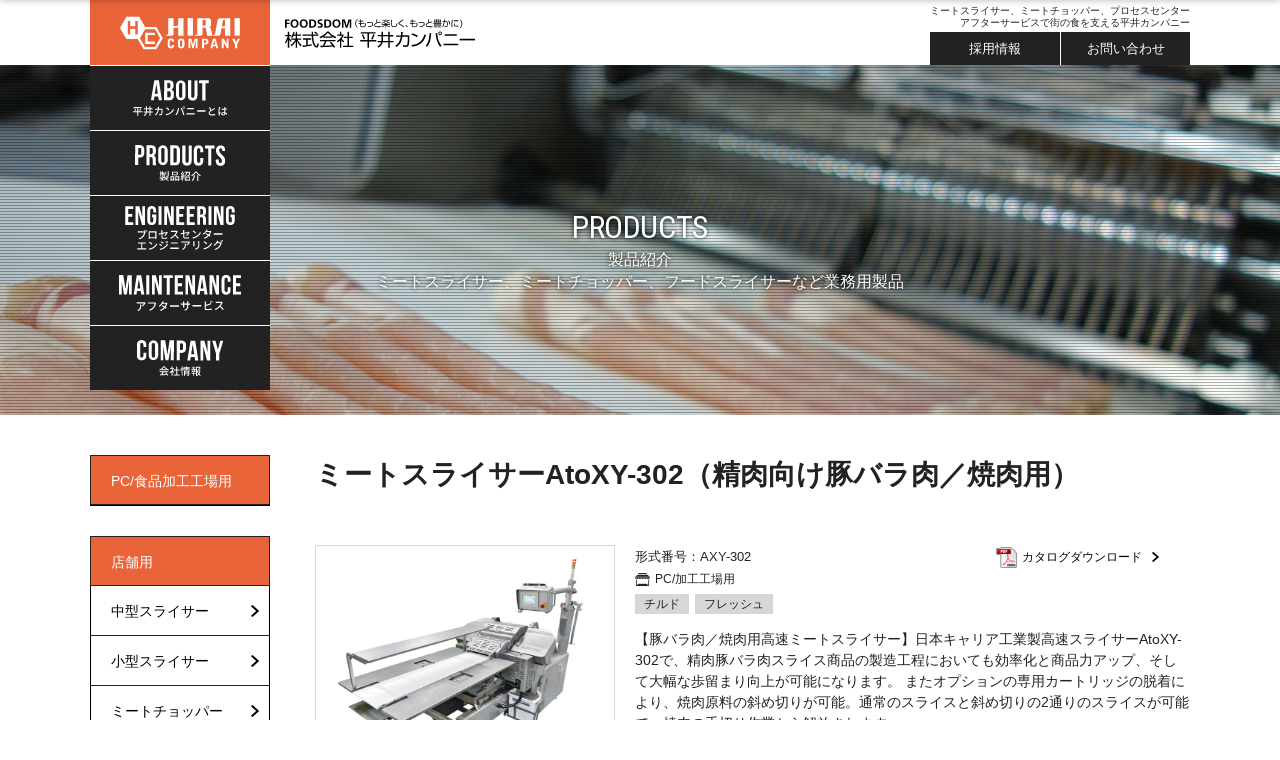

--- FILE ---
content_type: text/html; charset=UTF-8
request_url: https://hiraicompany.jp/products/detail/11
body_size: 26478
content:
<!DOCTYPE html>
<html lang="ja">
<!-- 導入事例・レポート詳細、ニュース詳細、セミナーはarticle -->
<head prefix="og: http://ogp.me/ns# fb: http://ogp.me/ns/fb# website: http://ogp.me/ns/website#">
<meta charset="utf-8">
<meta http-equiv="X-UA-Compatible" content="IE=edge">
<title>ミートスライサーAtoXY-302（精肉向け豚バラ肉／焼肉用）｜PC/加工工場用｜精肉加工機器、食品加工機械の平井カンパニー</title>
<!-- 製品詳細、中古製品詳細、導入事例・レポート詳細、ニュース詳細、セミナー -->
<meta name="description" content="ミートスライサーAtoXY-302（精肉向け豚バラ肉／焼肉用）の詳細ページです。【豚バラ肉／焼肉用高速ミートスライサー】AtoXY-302で、精肉の豚バラスライス商品の製造工程においても効率化と商品力アップ、そして大幅な歩留まり向上が可能になります。
また、焼肉の手切り作業から解放されます。専用カートリッジの脱着により、通常のスライスと斜め切りの2通りのスライスが可能です。">
<meta name="keywords" content="ミートスライサーAtoXY-302（精肉向け豚バラ肉／焼肉用）,PC/加工工場用,大型スライサー,定量スライサー,精肉スライス商品製造ライン,豚バラ薄切り,冷蔵チルド,プロセスセンター,アフターサービス,ミートスライサー,ミートチョッパー,精肉加工機器,食肉加工機器,食品加工機械">

<!-- og画像 -->
<meta property="og:title" content="ミートスライサーAtoXY-302（精肉向け豚バラ肉／焼肉用）｜PC/加工工場用｜精肉加工機器、食品加工機械の平井カンパニー">
<meta property="og:type" content="website">
<meta property="og:url" content="https://hiraicompany.jp/products/detail/11">
<meta property="og:image" content="https://hiraicompany.jp/template/default/img/common/opg.jpg">
<meta property="og:site_name" content="プロセスセンター、アフターサービス、精肉加工機器の平井カンパニー">
<meta property="og:description" content="ミートスライサーAtoXY-302（精肉向け豚バラ肉／焼肉用）の詳細ページです。【豚バラ肉／焼肉用高速ミートスライサー】AtoXY-302で、精肉の豚バラスライス商品の製造工程においても効率化と商品力アップ、そして大幅な歩留まり向上が可能になります。
また、焼肉の手切り作業から解放されます。専用カートリッジの脱着により、通常のスライスと斜め切りの2通りのスライスが可能です。">
<!-- Facebook用設定 -->
<meta property="fb:app_id" content="110220253017464">

<link rel="icon" href="/template/default/img/common/favicon.ico">
<link rel="stylesheet" href="/template/default/css/reset.css?v=3.0.14">

<link rel="stylesheet" href="/template/default/css/slick.css?v=3.0.14">
<link rel="stylesheet" href="/template/default/css/default.css?v=3.0.14">
<link rel="stylesheet/less" type="text/css" href="/template/default/css/common.less?v=3.0.14">
<link rel="stylesheet" href="/template/default/css/sub_pc.css?v=3.0.14">
<link rel="stylesheet" href="/template/default/css/jquery.bxslider.css?v=3.0.14">
<link href="https://fonts.googleapis.com/css?family=Roboto+Condensed" rel="stylesheet">

<!-- for original theme CSS -->

<script src="/template/default/js/less.min.js"></script>
<script src="https://ajax.googleapis.com/ajax/libs/jquery/1.11.3/jquery.min.js?v=3.0.14"></script>
<script>window.jQuery || document.write('<script src="/template/default/js/vendor/jquery-1.11.3.min.js?v=3.0.14"><\/script>')</script>
<script src="/template/default/js/vendor/jquery.bxslider.min.js?v=3.0.14"></script>


            <!-- ▼Google Analytics -->
            <!-- Google tag (gtag.js) -->
<script async src="https://www.googletagmanager.com/gtag/js?id=G-J7PK5JESK3"></script>
<script>
  window.dataLayer = window.dataLayer || [];
  function gtag(){dataLayer.push(arguments);}
  gtag('js', new Date());

  gtag('config', 'G-J7PK5JESK3');
</script>

        <!-- ▲Google Analytics -->

    

</head>
<body id="page_product_detail" class="product_page">
<div id="wrapper">

    <div class="header_float_menu">
  <div class="inner">
    <div class="_cont clearfix">

      <div class="_ttl left">
        <div class="_logo left">
          <a href="/">
            <img class="_mark" src="/template/default/img/common/hirai_mark_logo.svg" width="120" height="34" alt="株式会社平井カンパニー">
         </a>
        </div>
        <div class="_logo2 left">
          <img class="_mark2" src="/template/default/img/common/hirai_logo.svg" width="190" height="37" alt="FOODSDOM(もっと楽しく、もっと豊かに) 株式会社平井カンパニー">
        </div>
      </div>

      <nav class="center_block right">
        <ul>
          <li class="_1"><a href="https://hiraicompany.jp/about">平井カンパニーとは</a></li>
          <li class="_2"><a href="https://hiraicompany.jp/products/list">製品紹介</a></li>
          <li class="_5"><a href="https://hiraicompany.jp/engineering">プロセスセンターエンジニアリング</a></li>
          <li class="_4"><a href="https://hiraicompany.jp/after_service">アフターサービス</a></li>
          <li class="_3"><a href="https://hiraicompany.jp/company">会社概要</a></li>
        </ul>
      </nav>
    </div>
  </div>
</div>
    <header id="header">
                                                            <!-- ▼ヘッダー -->
            <div class="header">
  <div class="inner clearfix">
    <div class="header_nav_block">
      <nav>
        <ul class="header_nav">
          <li class="menu-1"><a href="/"><img src="/template/default/img/common/hirai_mark_logo.svg" width="120" height="34" alt="株式会社平井カンパニー"></a></li>
          <li class="menu-2"><a href="https://hiraicompany.jp/about"><img src="/template/default/img/common/about_white.svg" alt="平井カンパニーとは"></a></li>
          <li class="menu-3"><a href="https://hiraicompany.jp/products/list"><img src="/template/default/img/common/products_white.svg" alt="製品紹介"></a></li>
          <li class="menu-4"><a href="https://hiraicompany.jp/engineering"><img src="/template/default/img/common/engineering_white.svg" alt="プロセスセンターエンジニアリング"></a></li>
          <li class="menu-5"><a href="https://hiraicompany.jp/after_service"><img src="/template/default/img/common/maintenance_white.svg" alt="アフターサービス"></a></li>
          <li class="menu-6"><a href="https://hiraicompany.jp/company"><img src="/template/default/img/common/company_white.svg" alt="会社概要"></a></li>
        </ul>
      </nav>
    </div>
    <div class="header_ttl_block">
          <p class="_ttl"><img src="/template/default/img/common/hirai_logo.svg" width="190" height="37" alt="株式会社平井カンパニー"></p>
        </div>
    <div class="header_sub_block">
      <p class="sub-ttl">ミートスライサー、ミートチョッパー、プロセスセンター<br>アフターサービスで街の食を支える平井カンパニー</p>
      <ul class="link-block">
        <li>
          <a href="https://hiraicompany.jp/recruit">採用情報</a>
        </li>
        <li>
          <a href="https://hiraicompany.jp/contact?from_header_pc=1" onClick="ga('send', 'event', 'link', 'click', 'from header pc');">お問い合わせ</a>
        </li>
      </ul>
    </div>
  </div>
</div>

        <!-- ▲ヘッダー -->

                                                        </header>

    <div id="contents" class="theme_main_only">

        <div id="contents_top">
                                                            <!-- ▼サブページキービジュアルエリア -->
            
<div class="sub_key_visual">
  <div class="cover_cont">

        
        
        
        
        
        
            <img src="/template/default/img/common/products_cover_2.jpg" alt="製品紹介">
    <div class="_ttl_block">
        <p class="_ttl">PRODUCTS</p>
        <p class="_sub">製品紹介<br>ミートスライサー、ミートチョッパー、フードスライサーなど業務用製品</p>
    </div>
    
        
        
        
        
        
        
        
        
        
        
        
        
        
  </div>
</div>

        <!-- ▲サブページキービジュアルエリア -->

                                                </div>

        <div class="container-fluid clearfix">
                                    
            <div id="main">
                                                
                <div id="main_middle">
                    
<div class="inner clearfix">

  <script>
$(function(){
  // 10文字以上で line-height 修正
  $('.side_menu_list a').each(function() {
    var txt_len = $(this).html().length;
    if (txt_len > 10) {
      $(this).css('line-height', '25px');
    }
  });
});
</script>

<ul class="sidemenu left">
    <li class="side_menu_block">
        <div class="side_menu_head">
            PC/食品加工工場用
        </div>
        <ul class="side_menu_list">
                  </ul>
    </li>
    <li class="side_menu_block">
        <div class="side_menu_head">
            店舗用
        </div>
        <ul class="side_menu_list">
                      <li><a href="javascript:void(0)" class="category_menu_link" data-id="shops_7" data-type="6">中型スライサー</a></li>
                      <li><a href="javascript:void(0)" class="category_menu_link" data-id="shops_8" data-type="6">小型スライサー</a></li>
                      <li><a href="javascript:void(0)" class="category_menu_link" data-id="shops_9" data-type="6">ミートチョッパー</a></li>
                      <li><a href="javascript:void(0)" class="category_menu_link" data-id="shops_10" data-type="6">食品加工・調理</a></li>
                      <li><a href="javascript:void(0)" class="category_menu_link" data-id="shops_11" data-type="6">包装・搬送</a></li>
                      <li><a href="javascript:void(0)" class="category_menu_link" data-id="shops_13" data-type="6">環境・衛生</a></li>
                      <li><a href="javascript:void(0)" class="category_menu_link" data-id="shops_14" data-type="6">その他</a></li>
                  </ul>
    </li>
        <li class="side_menu_block">
        <div class="side_menu_head used_link">
          <a href="https://hiraicompany.jp/products/used/list">中古製品</a>
        </div>
    </li>
</ul>

  
  <div id="item_detail" class="product_detail_area">
    <div id="detail_wrap" class="row">

      <!--製品名-->
      <div>
        <h1 class="_ttl">ミートスライサーAtoXY-302（精肉向け豚バラ肉／焼肉用）</h1>
      </div>

      <div class="item_photo_area_wrapper clearfix">
        <!--★画像★-->
        <div id="item_photo_area" class="left">
            <div id="detail_image_box__slides" class="slides">
                                                        <div id="detail_image_box__item--1"><img src="/upload/save_image/0615101136_62a931c8135ab.jpg"/></div>
                                                </div>
        </div>

        <div class="item_detail_box left">
          <!--形式番号-->
          <div class="_product_code">
            形式番号：AXY-302
          </div>
          <!--カタログpdf/承認図pdf-->
          <div class="_pdf_area right">
            <ul class="clearfix">
              <li><a href="https://hiraicompany.jp/pdf/download?catalog_id=11">カタログダウンロード</a></li>                          </ul>
          </div>
          <!--ラベル-->
                      <div class="_label _tenpo_icon">
                        PC/加工工場用
            </div>
          <!--タグ-->
          <ul class="_tag clearfix">
                          <li>チルド</li>
                          <li>フレッシュ</li>
                      </ul>
          <!--説明文-->
          <div class="_description">
          【豚バラ肉／焼肉用高速ミートスライサー】日本キャリア工業製高速スライサーAtoXY-302で、精肉豚バラ肉スライス商品の製造工程においても効率化と商品力アップ、そして大幅な歩留まり向上が可能になります。
またオプションの専用カートリッジの脱着により、焼肉原料の斜め切りが可能。通常のスライスと斜め切りの2通りのスライスが可能で、焼肉の手切り作業から解放されます。
          </div>
        </div>

        <!--フォームリンク-->
        <div class="_contact_link left">
          <a href="https://hiraicompany.jp/contact?from_product_pc=1&amp;product_id=11" onClick="ga('send', 'event', 'link', 'click', 'from product pc');">製品の導入に関するご相談はこちら</a>
        </div>
      </div>

      <div class="item_free_area">
        <!--フリーエリア-->
        <ul class="_photo_list">
          <li class="clearfix">
            <div class="_photo left">
              <img src="/user_data/freearea_image/product_2_img03.jpg">
            </div>
            <div class="_text left">
              <p class="_photo_list_ttl">【綺麗な切断面】</p>
              <p class="_description">
                ○独自のマルハレス構造により、綺麗な切断面と高歩留まりを同時に実現。また冷やしこみの必要が無いので、時間経過後のドリップが少なく商品力もアップします。<br>
○バンドナイフは自動洗浄機能付。常に綺麗な状態でスライスするので肉片やカスの商品への付着を最小限に抑え、高品質な商品づくりが可能です。
              </p>
            </div>
          </li>

          <li class="clearfix">
            <div class="_photo left">
                <img src="/user_data/freearea_image/product_11_img01.jpg">            
            </div>
            <div class="_text left">
              <p class="_photo_list_ttl">【ワイドな原料投入口】</p>
              <p class="_description">
○300mmのワイドな原料投入口で豚バラ肉にも対応<br>
○中央の仕切板を付けて2列スライスや仕切板を外して焼肉商材の3列スライスも可能
              </p>
            </div>
          </li>

          <li class="clearfix">
            <div class="_photo left">
                <img src="/user_data/freearea_image/product_11_img04.jpg">            
            </div>
            <div class="_text left">
              <p class="_photo_list_ttl">【重量調整機能で計量の手間を削減】</p>
              <p class="_description">
○原料サイズを検知しながらスライスを行う「重量調整ユニット（オプション）」を追加可能<br>
○原料サイズにより自動でパック入枚数を調整。計量と重量調整の手間を削減<br>
○機械の一時停止頻度が減り、稼働率の向上と生産性アップを実現します
              </p>
            </div>
          </li>

          <li class="clearfix">
            <div class="_photo left">
              <img src="/user_data/freearea_image/product_11_img03.JPG">
            </div>
            <div class="_text left">
              <p class="_photo_list_ttl">【オプションで斜め切りにも対応】</p>
              <p class="_description">
               オプションの斜め切り装置を装着すれば、45度の斜め切りにも対応します。トントロ等厚みの無い原料も見栄えの良い商品づくりが可能です。
              </p>
            </div>
          </li>
<div class="_features">
          <p class="_main_ttl">特徴</p>
          <dl>
            <dt><b>【高い歩留まりで利益創造に貢献】</b></dt>
            <dd>従来の方式の機器に比べ、バラスライス生産の大幅な歩留まり向上が期待できます。バラ肉用の高速スライサーは緻密な温度管理が求められ、ある程度冷やしこみを行う必要がありました。AtoXYならば、独自のマルハレス構造によりチルド温度帯でも綺麗な切断面と大幅な歩留まり向上が可能。商品力と効率性の大幅な向上が期待できます。</dd>
            <dt><b>【省力化】</b></dt>
            <dd>カートリッジの取り付けることにより、45度の斜め切りにも対応。焼肉商材等の手切り作業から解放されます。</dd>
            <dt><b>【高品質】</b></dt>
            <dd>マルハレスシリーズの特徴である、「研磨洗浄しながらバンドナイフでスライスする」ことにより、切断面が綺麗。商品力がアップします。</dd>
<dt><b>【高能力】</b></dt>
            <dd>最大100スライス／分の高能力を誇ります（焼肉スライス時は最大70スライス／分×3列）。</dd>
<dt><b>【安全】</b></dt>
            <dd>刃物が外に露出せず、作業者はコンベア上の肉を取るだけ。安全な作業ができます。</dd>
          </dl>
        </div>
          </ul>

<div class="_youtube sp">
  <iframe width="100%" src="https://www.youtube.com/embed/RVuwxpp32WY" frameborder="0" allowfullscreen></iframe>
</div>

<div class="_youtube pc">
  <iframe width="845" height="423" src="https://www.youtube.com/embed/RVuwxpp32WY" frameborder="0" allowfullscreen></iframe>

</div>

<br><br>
<ul class="_photo_list">

          <li class="clearfix">
            <div class="_photo left">
              <a href="https://hiraicompany.jp/after_service"><img src="/user_data/freearea_image/product_CS_img01.jpg"></a>
            </div>
            <div class="_text left">
              <p class="_photo_list_ttl">日本キャリア工業製スライサーならお任せください</p>
              <p class="_description">
                お届けした機械をもっと活用頂くために。平井カンパニーの充実したアフターサービス体制なら、導入後も安心してフルにご活用頂けます。もしもの時も日本キャリア工業製スライサーを熟知したスタッフが故障時も迅速に対応します。また故障を予防しお客様のダウンタイムを最小化する定期的な点検サービスもご提供しています。<br><a href="https://hiraicompany.jp/after_service">＞アフターサービスについて</a>
              </p>
            </div>
          </li>

          <li class="clearfix">
            <div class="_photo left">
              <a href="https://hiraicompany.jp/engineering"><img src="/user_data/freearea_image/product_2_img04.jpg"></a>
            </div>
            <div class="_text left">
              <p class="_photo_list_ttl">ライン設計もお任せください</p>
              <p class="_description">
                機器前後の搬送システムを含めた食品製造ラインの設計、製造SKUと生産量からの機種・台数の試算と加工室レイアウト設計も承ります。弊社のエンジニアリングサービスをご参照ください。<br><a href="https://hiraicompany.jp/engineering">＞エンジニアリングサービスへ</a>
              </p>
            </div>
          </li>
</ul>
        <!--製品仕様-->
        <div class="_table">
          <table>
            <caption>製品仕様</caption>
            <tbody>
              <tr>
                <th>機器寸法</th>
                <td>
                  W1,410ｘL2,908ｘH2,003mm		
                </td>
              </tr>
              <tr>
 <th>スライス回数		</th>
                <td>
                  20～100回／分（厚切り 3mm以下） ※5回間隔切換え<br>
20～70回／分（厚切り 3mm以上）※5回間隔切換え<br>	
40～70回／分（斜切り時） ※5回間隔切換え	
                </td>
              </tr>
              <tr>
                <th>スライス厚み</th>
                <td>
                  1～20mm
                </td>
              </tr>
              <tr>
                <th>最大原料寸法</th>
                <td>
                  W300／H20～75／L600mm	<br>
W140×3列／H20～75／L600mm（仕切時）<br>
W120×2列／H10～25／L400mm（斜切時）
                </td>
              </tr>
              <tr>
                <th>スライス厚み</th>
                <td>
                  1～20mm
                </td>
              </tr>
              <tr>
                <th>スライス適応温度</th>
                <td>
                  －1～＋5℃（適温2～3℃）<br>
                  ※肉厚、肉質、形状によって若干異なります。
                </td>
              </tr>
              <tr>
                <th>使用電源</th>
                <td>
                  三相200V 2.13kW
                </td>
              </tr>
              <tr>
                <th>エアー圧・使用量</th>
                <td>
                 0.5～1.0Mpa　300L／分
                </td>
              </tr>
              <tr>
<tr>
                <th>水</th>
                <td>
                  一般水道圧程度（0.2MPa以上
                </td>
              </tr>
                <th>機械重量</th>
                <td>
                  1,020kg
                </td>
              </tr>
            </tbody>
          </table>
        </div>

      </div>

    </div>
  </div>

</div>

                </div>

                                                            </div>

                                    
                                    
        </div>

        <footer id="footer">
                                                            <!-- ▼フッター -->
            <div class="footer">
  <div class="footer_head">
    <div class="inner clearfix">
      <div class="left">
        <img class="_contacts" src="/template/default/img/top/contact_left_block.png" alt="CONTACT お気軽にお問い合わせください。">
        <p class="_address">平日 9:00~17:30(土、日、祝、当社休業日を除く)　〒169-0072 東京都新宿区大久保2丁目1番3号</p>
      </div>
      <div class="right">
        <a class="_link" href="https://hiraicompany.jp/contact?from_footer_head_pc=1" onClick="ga('send', 'event', 'link', 'click', 'from footer head pc');"><img src="/template/default/img/top/contact_right_block.png" alt="メールでのお問い合わせ"></a>
      </div>
    </div>
  </div>
  <div class="footer_bottom">
    <div class="inner clearfix">
      <div class="left">
        <img class="foot_logo" src="/template/default/img/top/footer_logo.png" alt="株式会社平井カンパニー">
      </div>
      <div class="right">
        <ul class="footer_nav clearfix">
          <li><a href="https://hiraicompany.jp/contact?from_footer_bottom_pc=1" onClick="ga('send', 'event', 'link', 'click', 'from footer bottom pc');">お問い合わせ</a></li>
          <li><a href="https://hiraicompany.jp/agreement">利用規約</a></li>
          <li><a href="https://hiraicompany.jp/privacy">プライバシーポリシー</a></li>
          <li><a href="https://hiraicompany.jp/recruit">採用情報</a></li>
        </ul>
        <p class="copyright">Copyright (c) 2008-2025 Hirai Company all rights reserved.</p>
        <div class="top_scroll_link">
          <a href="#"><img src="/template/default/img/common/icon_top_scroll.png" alt="トップへ戻る"></a>
        </div>
      </div>
    </div>
  </div>
</div>

        <!-- ▲フッター -->

                                        
        </footer>

    </div>

    <div id="drawer" class="drawer sp">
    </div>

</div>

<div class="overlay"></div>

<script src="/template/default/js/vendor/bootstrap.custom.min.js?v=3.0.14"></script>
<script src="/template/default/js/vendor/slick.min.js?v=3.0.14"></script>
<script src="/template/default/js/function.js?v=3.0.14"></script>
<script src="/template/default/js/eccube.js?v=3.0.14"></script>
<script>
$(function() {
  var navBox = $(".header_float_menu");
  showClass = 'is-show';
  var TargetPos = 200;

  $(window).scroll( function() {
     var ScrollPos = $(window).scrollTop();

     if( ScrollPos > TargetPos ) {
        navBox.addClass(showClass);
     }
     else {
        navBox.removeClass(showClass);
     }
  });
});
</script>
<script>
$(function(){
    $('.carousel').slick({
        infinite: false,
        speed: 300,
        prevArrow:'<button type="button" class="slick-prev"><span class="angle-circle"><svg class="cb cb-angle-right"><use xlink:href="#cb-angle-right" /></svg></span></button>',
        nextArrow:'<button type="button" class="slick-next"><span class="angle-circle"><svg class="cb cb-angle-right"><use xlink:href="#cb-angle-right" /></svg></span></button>',
        slidesToShow: 3,
        slidesToScroll: 3
    });

    $('.slides').slick({
        dots: true,
        fade: true,
        arrows: false,
        speed: 300,
        customPaging: function(slider, i) {
            return '<button class="thumbnail">' + $(slider.$slides[i]).find('img').prop('outerHTML') + '</button>';
        }
    });
/*
    $('#favorite').click(function() {
        $('#mode').val('add_favorite');
    });

    $('#add-cart').click(function() {
        $('#mode').val('add_cart');
    });
*/
    // bfcache無効化
    $(window).bind('pageshow', function(event) {
        if (event.originalEvent.persisted) {
            location.reload(true);
        }
    });

    // サイドバーのリンクをクリック　製品紹介ページの該当箇所に遷移
    $(".category_menu_link").on("click", function() {
        // クリックされたaタグのdata-type,data-idを取得
        var dataType = $(this).data('type');
        var dataId = '#' + $(this).data('id');
        // urlを生成しリダイレクト
        window.location.href = '/products/list?product_category_id=' + dataType + dataId;
    });
});
</script>

</body>
</html>


--- FILE ---
content_type: text/css
request_url: https://hiraicompany.jp/template/default/css/reset.css?v=3.0.14
body_size: 3284
content:
/* CSS reset----------------------------------------------------------- */
/*
Copyright (c) 2009, Yahoo! Inc. All rights reserved.
Code licensed under the BSD License:
http://developer.yahoo.net/yui/license.txt
version: 2.7.0
*/
/**
 * YUI Reset
 * @module reset
 * @namespace
 * @requires 
 */
html {
	color: #000;
	background: #FFF;
}

body,
div,
dl,
dt,
dd,
ul,
ol,
li,
h1,
h2,
h3,
h4,
h5,
h6,
pre,
code,
form,
fieldset,
legend,
input,
button,
textarea,
p,
blockquote,
th,
td {
	margin: 0;
	padding: 0;
}

table {
	border-collapse: collapse;
	border-spacing: 0;
}

fieldset,
img {
	border: 0;
}

address,
caption,
cite,
code,
dfn,
em,
strong,
th,
var,
optgroup {
	font-style: inherit;
	font-weight: inherit;
}

del,
ins {
	text-decoration: none;
}

li {
	list-style: none;
}

caption,
th {
	text-align: left;
}

h1,
h2,
h3,
h4,
h5,
h6 {
	font-size: 100%;
	font-weight: normal;
}

q:before,
q:after {
	content: '';
}

abbr,
acronym {
	border: 0;
	font-variant: normal;
}

sup {
	vertical-align: baseline;
}

sub {
	vertical-align: baseline;
}

/*because legend doesn't inherit in IE */
legend {
	color: #000;
}

input,
button,
textarea,
select,
optgroup,
option {
	font-family: inherit;
	font-size: inherit;
	font-style: inherit;
	font-weight: inherit;
}
input[type=text]:focus {
outline:none;
}
input[type=text]:focus,
textarea:focus{
	outline:none;
}
/*@purpose To enable resizing for IE */
/*@branch For IE6-Win, IE7-Win */
input,
button,
textarea,
select {
	*font-size: 100%;
}
/* clearfix */
.clearfix:after{clear:both;content:".";display:block;height:0;visibility:hidden;width:0;}
* html .clearfix{height:1%;}
.clearfix{min-height:1%;}
/* box-sizing */
*, *:before, *:after {
    -webkit-box-sizing: border-box;
       -moz-box-sizing: border-box;
         -o-box-sizing: border-box;
        -ms-box-sizing: border-box;
            box-sizing: border-box;
}
/* --FORM-- */  
fieldset {  
border:1px solid #ccc;  
margin-bottom:1em;  
padding:0 1em 1em 1em;  
}  
  
legend {  
background:#fff;  
padding:0.3em;  
}  
  
input, textarea {  
line-height:1.4;  
padding:0;  
vertical-align:middle;  
}  
  
input[type="checkbox"],  
input[type="radio"] {  
vertical-align:text-bottom;  
}  
  
input[type="submit"] {  
padding:0.1em;  
}  
  
select {  
padding:0;  
}    
/* for IE7 */  
*+html input {  
padding:0.1em;  
}  
  
*+html input.submit {  
line-height:1.2;  
padding-top:0.2em;  
}  
  
*+html select {  
vertical-align:-0.2em;  
}  

/* for Opera9.27 */  
html:first-child input {  
padding:0.1em;  
}  
  
html:first-child input[type="checkbox"],  
html:first-child input[type="radio"] {  
vertical-align:middle;  
}  

html:first-child input[type="submit"] {  
padding:0.3em;  
}  
  
html:first-child select {  
padding:0.2em;  
}  

 for Opera9.5 [Safari3] */  
body:first-of-type input {  

}  

body:first-of-type input[type="checkbox"],  
body:first-of-type input[type="radio"] {  
vertical-align:-0.3em;  
}  
  
body:first-of-type input[type="submit"] {  
/*padding:0.3em 0.3em 0.2em 0.3em; */   
}  

/* for Safari3 */  
html:not(:only-child:only-child) input {  
padding:0;  
vertical-align:baseline;  
}  
  
html:not(:only-child:only-child) input[type="checkbox"],  
html:not(:only-child:only-child) input[type="radio"] {  
vertical-align:baseline;  
}  
  
html:not(:only-child:only-child) select {  
vertical-align:0.1em;  
}  



--- FILE ---
content_type: text/css
request_url: https://hiraicompany.jp/template/default/css/sub_pc.css?v=3.0.14
body_size: 571
content:
/* 製品一覧 アコーディオン */
.normal_products .products_content {
  display: none;
}

.product_detail_area .item_free_area ._photo_list_title {
    font-size: 21px;
    font-weight: bold;
    margin-bottom: 10px;
}

.product_detail_area .item_free_area ._photo_list {
  margin-bottom: 40px;
}

/* 採用情報 */
.flex-2col {
  display: flex;
  gap: 30px;
  margin:30px 30px 60px;
}
.flex-2col-cell {
  width: 50%;
}
.flex-2col-cell img{
  width: 100%;
}
.flex-2col-cell h3{
  font-size: 150%;
  font-weight: bold;
  margin-bottom: 10px;
}
.flex-2col-cell p{
  font-weight: bold;
  margin-bottom: 16px;
}

--- FILE ---
content_type: image/svg+xml
request_url: https://hiraicompany.jp/template/default/img/common/about.svg
body_size: 4147
content:
<svg id="ABOUT" xmlns="http://www.w3.org/2000/svg" viewBox="0 0 39.72 15.05"><defs><style>.cls-1{fill:#000;}</style></defs><title>about</title><path class="cls-1" d="M297,418.31h-1.33l-.22-1.52h-1.62l-.24,1.52h-1.21l1.4-8.39h1.93Zm-3-2.68h1.27l-.61-4.25Z" transform="translate(-284.81 -409.87)"/><path class="cls-1" d="M301.89,411.88v.3a1.65,1.65,0,0,1-.86,1.69,1.7,1.7,0,0,1,1,1.81v.68a1.78,1.78,0,0,1-2,2H297.9l.06-8.4h2C301.32,409.94,301.9,410.58,301.89,411.88Zm-2.64,2.67,0,2.58H300c.44,0,.69-.2.69-.82v-.73c0-.78-.24-1-.84-1Zm0-3.42,0,2.22h.52c.49,0,.79-.21.8-.88V412c0-.6-.2-.87-.67-.87Z" transform="translate(-284.81 -409.87)"/><path class="cls-1" d="M302.95,412a2,2,0,1,1,4,0l0,4.37a2,2,0,1,1-4,0Zm1.29,4.46c0,.6.26.83.68.83s.68-.22.69-.82l0-4.53c0-.6-.26-.83-.68-.83s-.68.22-.69.82Z" transform="translate(-284.81 -409.87)"/><path class="cls-1" d="M309.32,410l0,6.48c0,.6.26.82.68.82s.68-.21.69-.81l0-6.48h1.25l0,6.39c0,1.34-.69,2.11-2,2.1s-2-.78-2-2.12l0-6.39Z" transform="translate(-284.81 -409.87)"/><path class="cls-1" d="M312.69,410l4.08,0v1.2h-1.38l0,7.2H314l0-7.2h-1.38Z" transform="translate(-284.81 -409.87)"/><path class="cls-1" d="M288.72,423.39H287v1.49h-.42v-1.49h-1.73V423h1.73v-1.44H285v-.4h3.43v.4H287V423h1.76Zm-3-1.67a4.37,4.37,0,0,1,.39.95l-.39.13a4.79,4.79,0,0,0-.36-1Zm1.69,1a5.84,5.84,0,0,0,.43-1l.43.12a8.33,8.33,0,0,1-.51,1Z" transform="translate(-284.81 -409.87)"/><path class="cls-1" d="M293.17,423.49h-.94v1.39h-.43v-1.39h-1.17a2.08,2.08,0,0,1-.91,1.43,1.76,1.76,0,0,0-.36-.3,1.8,1.8,0,0,0,.82-1.13h-.87v-.41h.94a5.32,5.32,0,0,0,0-.53v-.41h-.83v-.41h.83v-.85h.43v.85h1.1v-.86h.43v.86h.83v.41h-.83v.95h.94Zm-1.37-.41v-.95h-1.1v.41c0,.18,0,.36,0,.53Z" transform="translate(-284.81 -409.87)"/><path class="cls-1" d="M297.29,422c0,.08,0,.17,0,.22a8.52,8.52,0,0,1-.26,2.12.49.49,0,0,1-.51.3c-.24,0-.5,0-.71,0l-.05-.46a5.08,5.08,0,0,0,.64.05.23.23,0,0,0,.25-.15,6.33,6.33,0,0,0,.21-1.77H295.7a3.14,3.14,0,0,1-1.35,2.42l-.4-.33a2.34,2.34,0,0,0,.5-.37,2.72,2.72,0,0,0,.8-1.72h-.67l-.53,0v-.46l.53,0h.71c0-.13,0-.27,0-.42a2.78,2.78,0,0,0,0-.38h.51c0,.1,0,.26,0,.37s0,.29,0,.43h.95l.3,0Z" transform="translate(-284.81 -409.87)"/><path class="cls-1" d="M300.28,423.59a4.17,4.17,0,0,0,1.52-1.65l.27.48a4.51,4.51,0,0,1-1.54,1.59,4.83,4.83,0,0,1-1.68.65l-.29-.45A4.55,4.55,0,0,0,300.28,423.59Zm-.15-1.4-.35.35a9.93,9.93,0,0,0-1.1-.93l.32-.34A8.85,8.85,0,0,1,300.13,422.19Z" transform="translate(-284.81 -409.87)"/><path class="cls-1" d="M303.79,421.56l.5.1c0,.11-.07.28-.09.37a9.42,9.42,0,0,1-.39,1.35,6.34,6.34,0,0,1-.64,1.22l-.48-.2a5.75,5.75,0,0,0,.68-1.2A6.43,6.43,0,0,0,303.79,421.56Zm1.1.1.45-.15c.18.33.47,1,.64,1.41s.4,1.1.52,1.52l-.5.16a15,15,0,0,0-.48-1.52A12.67,12.67,0,0,0,304.9,421.65Zm1.3-.72a.5.5,0,1,1,0,1,.5.5,0,1,1,0-1Zm0,.77a.28.28,0,0,0,.28-.27.28.28,0,0,0-.28-.28.28.28,0,0,0-.27.28A.27.27,0,0,0,306.2,421.71Z" transform="translate(-284.81 -409.87)"/><path class="cls-1" d="M307.33,423.79l.5,0h2.58l.44,0v.53l-.44,0h-2.58l-.5,0Zm.37-2.15.46,0H310l.46,0v.5l-.46,0h-1.84l-.47,0Z" transform="translate(-284.81 -409.87)"/><path class="cls-1" d="M311.84,422.58l.65,0h2.38c.21,0,.39,0,.49,0v.54l-.49,0h-2.38l-.65,0Z" transform="translate(-284.81 -409.87)"/><path class="cls-1" d="M319.39,422l-.37.2a13.48,13.48,0,0,0-1.27.69c-.38.25-.63.52-.63.84s.32.53,1,.53a7.07,7.07,0,0,0,1.4-.15v.49a8.09,8.09,0,0,1-1.38.11c-.84,0-1.45-.25-1.45-.94a1.43,1.43,0,0,1,.74-1.13c-.2-.37-.42-.85-.62-1.32l.43-.18a9.92,9.92,0,0,0,.57,1.25c.38-.23.81-.44,1-.57a2.48,2.48,0,0,0,.35-.23Z" transform="translate(-284.81 -409.87)"/><path class="cls-1" d="M321.54,421.19a2.74,2.74,0,0,0-.09.33,10.79,10.79,0,0,0-.21,1.72,3.3,3.3,0,0,0,0,.46c.06-.18.15-.39.22-.55l.22.18c-.11.32-.26.77-.31,1a1,1,0,0,0,0,.2s0,.11,0,.16l-.39,0a5.2,5.2,0,0,1-.17-1.37,13,13,0,0,1,.19-1.82c0-.11,0-.25,0-.36Zm2.75,3.21a3.79,3.79,0,0,0-.6-.47h0c0,.4-.19.75-.8.75s-.93-.25-.93-.66.35-.7.92-.7l.35,0c0-.3,0-.67,0-1h-.37l-.74,0v-.41c.25,0,.49,0,.75,0h.36c0-.21,0-.4,0-.51a1.54,1.54,0,0,0,0-.28h.5c0,.09,0,.18,0,.27s0,.29,0,.49a6.77,6.77,0,0,0,.72-.1v.42c-.22,0-.47.06-.72.08,0,.43,0,.82,0,1.16a2.86,2.86,0,0,1,.85.57Zm-1-.67a1.54,1.54,0,0,0-.4-.06c-.29,0-.49.13-.49.31s.19.3.47.3.42-.16.42-.43Z" transform="translate(-284.81 -409.87)"/></svg>

--- FILE ---
content_type: image/svg+xml
request_url: https://hiraicompany.jp/template/default/img/common/engineering2.svg
body_size: 6889
content:
<svg id="ENGINEERING" xmlns="http://www.w3.org/2000/svg" viewBox="0 0 70.82 13.9"><defs><style>.cls-1{fill:#231815;}</style></defs><title>ENGINEERING2</title><path class="cls-1" d="M286.89,421.68h1.66v1.1h-1.66V425H289v1.1h-3.3v-7.7H289v1.1h-2.09Z" transform="translate(-272.84 -418.35)"/><path class="cls-1" d="M291,420.56v5.58h-1.09v-7.7h1.52L292.7,423v-4.61h1.08v7.7h-1.24Z" transform="translate(-272.84 -418.35)"/><path class="cls-1" d="M296.68,421.85h1.69v2.44c0,1.23-.62,1.94-1.8,1.94s-1.8-.7-1.8-1.94v-4c0-1.23.62-1.94,1.8-1.94s1.8.7,1.8,1.94V421h-1.14v-.83c0-.55-.24-.76-.63-.76s-.63.21-.63.76v4.16c0,.55.24.75.63.75s.63-.2.63-.75v-1.42h-.55Z" transform="translate(-272.84 -418.35)"/><path class="cls-1" d="M299.38,418.44h1.21v7.7h-1.21Z" transform="translate(-272.84 -418.35)"/><path class="cls-1" d="M302.77,420.56v5.58h-1.09v-7.7h1.52l1.24,4.61v-4.61h1.08v7.7h-1.24Z" transform="translate(-272.84 -418.35)"/><path class="cls-1" d="M307.81,421.68h1.66v1.1h-1.66V425h2.09v1.1h-3.3v-7.7h3.3v1.1h-2.09Z" transform="translate(-272.84 -418.35)"/><path class="cls-1" d="M312.08,421.68h1.66v1.1h-1.66V425h2.09v1.1h-3.3v-7.7h3.3v1.1h-2.09Z" transform="translate(-272.84 -418.35)"/><path class="cls-1" d="M317.67,426.14a2.38,2.38,0,0,1-.11-.95V424c0-.71-.24-1-.79-1h-.42v3.13h-1.21v-7.7H317c1.25,0,1.79.58,1.79,1.77v.6a1.53,1.53,0,0,1-.79,1.56c.6.25.8.84.8,1.64v1.19a2.26,2.26,0,0,0,.13.93Zm-1.32-6.6v2.37h.47c.45,0,.73-.2.73-.81v-.76c0-.55-.19-.79-.62-.79Z" transform="translate(-272.84 -418.35)"/><path class="cls-1" d="M319.78,418.44H321v7.7h-1.21Z" transform="translate(-272.84 -418.35)"/><path class="cls-1" d="M323.17,420.56v5.58h-1.09v-7.7h1.52l1.24,4.61v-4.61h1.08v7.7h-1.24Z" transform="translate(-272.84 -418.35)"/><path class="cls-1" d="M328.82,421.85h1.69v2.44c0,1.23-.62,1.94-1.8,1.94s-1.8-.7-1.8-1.94v-4c0-1.23.62-1.94,1.8-1.94s1.8.7,1.8,1.94V421h-1.14v-.83c0-.55-.24-.76-.63-.76s-.63.21-.63.76v4.16c0,.55.24.75.63.75s.63-.2.63-.75v-1.42h-.55Z" transform="translate(-272.84 -418.35)"/><path class="cls-1" d="M275.43,429h.18a.57.57,0,0,1,0-.12.51.51,0,1,1,.51.5H276l0,.08a4.38,4.38,0,0,1-.64,1.61,3.42,3.42,0,0,1-1.73,1.2l-.38-.41a2.91,2.91,0,0,0,1.7-1.06,3.07,3.07,0,0,0,.53-1.35l-2.15,0-.47,0V429l.47,0Zm.95-.14a.27.27,0,0,0-.55,0,.27.27,0,0,0,.55,0Z" transform="translate(-272.84 -418.35)"/><path class="cls-1" d="M280.61,431.47c0,.15,0,.53,0,.56h-.48s0-.12,0-.25l-2.27,0c0,.12,0,.22,0,.25h-.47s0-.39,0-.56l0-2.15c0-.11,0-.26,0-.38h.42l2.38,0h.4c0,.12,0,.25,0,.38Zm-2.75-2.06,0,2,2.27,0,0-2Z" transform="translate(-272.84 -418.35)"/><path class="cls-1" d="M283.8,430.7a4.09,4.09,0,0,0,.73-1L283,430v1.24c0,.29.1.38.6.38a7,7,0,0,0,1.37-.15V432a10.28,10.28,0,0,1-1.37.1c-.89,0-1-.22-1-.69v-1.27l-1,.21-.09-.46,1-.19V429a3,3,0,0,0,0-.45H283a3.77,3.77,0,0,0,0,.45v.61l1.58-.33a1.21,1.21,0,0,0,.27-.09l.33.25-.12.2a6.29,6.29,0,0,1-.89,1.28Z" transform="translate(-272.84 -418.35)"/><path class="cls-1" d="M289.31,429a1.51,1.51,0,0,0-.12.23,6,6,0,0,1-.71,1.25,11.76,11.76,0,0,1,1.27,1.27l-.39.35a9.47,9.47,0,0,0-1.17-1.27,5.61,5.61,0,0,1-1.67,1.27l-.36-.36a4.92,4.92,0,0,0,1.79-1.3,3.59,3.59,0,0,0,.69-1.16l-1.61,0-.48,0v-.5l.48,0,1.62,0a1.41,1.41,0,0,0,.38,0Z" transform="translate(-272.84 -418.35)"/><path class="cls-1" d="M292.75,430.61a4.09,4.09,0,0,0,.73-1L292,430v1.24c0,.29.1.38.6.38a6.88,6.88,0,0,0,1.37-.15v.47a10.28,10.28,0,0,1-1.37.1c-.89,0-1-.22-1-.69V430l-1,.21-.09-.45,1-.19v-.7a3,3,0,0,0,0-.45H292a3.77,3.77,0,0,0,0,.45v.61l1.58-.33a1.16,1.16,0,0,0,.27-.09l.33.25-.12.2a6.26,6.26,0,0,1-.89,1.28Z" transform="translate(-272.84 -418.35)"/><path class="cls-1" d="M297,430.89a4.18,4.18,0,0,0,1.5-1.67l.27.47a4.5,4.5,0,0,1-1.52,1.6,4.82,4.82,0,0,1-1.67.67l-.3-.45A4.56,4.56,0,0,0,297,430.89Zm-.16-1.4-.34.36a9.9,9.9,0,0,0-1.1-.92l.32-.34A8.92,8.92,0,0,1,296.83,429.49Z" transform="translate(-272.84 -418.35)"/><path class="cls-1" d="M303,429a2.43,2.43,0,0,0-.12.27,4.68,4.68,0,0,1-.61,1.26l.42.28-.3.41c-.11-.09-.25-.19-.42-.3a4.18,4.18,0,0,1-1.66,1.15l-.4-.35a3.73,3.73,0,0,0,1.68-1.05c-.33-.21-.67-.41-.9-.54l.29-.33c.25.13.59.31.91.5a3.64,3.64,0,0,0,.51-1.07H301a4.84,4.84,0,0,1-1.14,1.15l-.38-.28a4,4,0,0,0,1.39-1.51,1.52,1.52,0,0,0,.16-.4l.5.15c-.08.13-.18.3-.22.39l-.05.1h1.06a1,1,0,0,0,.33-.05Z" transform="translate(-272.84 -418.35)"/><path class="cls-1" d="M304.07,429.81c.14,0,.41,0,.65,0l2.38,0c.21,0,.39,0,.49,0v.54h-.49l-2.38,0-.65,0Z" transform="translate(-272.84 -418.35)"/><path class="cls-1" d="M311.78,431.08a3.43,3.43,0,0,0,.38,0v.5h-.38l-2.89,0-.41,0v-.5a2.62,2.62,0,0,0,.41,0h1.18l0-1.91h-.92l-.38,0v-.48l.39,0,2.4,0,.39,0v.48h-1.39l0,1.91Z" transform="translate(-272.84 -418.35)"/><path class="cls-1" d="M314.89,430.72a4.17,4.17,0,0,0,1.5-1.67l.27.47a4.51,4.51,0,0,1-1.52,1.6,4.86,4.86,0,0,1-1.67.67l-.3-.45A4.56,4.56,0,0,0,314.89,430.72Zm-.16-1.4-.34.36a10,10,0,0,0-1.1-.92l.32-.34A8.92,8.92,0,0,1,314.73,429.32Z" transform="translate(-272.84 -418.35)"/><path class="cls-1" d="M318.66,429.83l-.25.39a11,11,0,0,0-1-.6l.25-.38C317.95,429.39,318.45,429.69,318.66,429.83Zm.45,1a4.46,4.46,0,0,0,1.66-1.64l.27.46a5.25,5.25,0,0,1-1.7,1.58,5.15,5.15,0,0,1-1.45.56l-.26-.45A4.78,4.78,0,0,0,319.11,430.86Zm.2-2-.26.38c-.23-.16-.7-.46-1-.61l.25-.38C318.6,428.39,319.1,428.71,319.31,428.86Zm1.32.11-.31.14a4.19,4.19,0,0,0-.4-.68l.3-.13A7.43,7.43,0,0,1,320.62,429Zm.6-.23-.31.14a4.25,4.25,0,0,0-.42-.67l.3-.13A6.49,6.49,0,0,1,321.22,428.75Z" transform="translate(-272.84 -418.35)"/><path class="cls-1" d="M321.94,430.85l.5,0,2.57,0,.44,0v.53l-.44,0-2.57,0-.5,0Zm.35-2.16.46,0,1.85,0,.46,0v.5h-.46l-1.84,0-.47,0Z" transform="translate(-272.84 -418.35)"/><path class="cls-1" d="M330.13,428.56l-.14.18a4.31,4.31,0,0,1-1.06,1.22l-.37-.29a2.72,2.72,0,0,0,.88-.92l-2.4,0-.51,0v-.49a3.69,3.69,0,0,0,.51,0l2.45,0a2.24,2.24,0,0,0,.37,0Zm-1.76.6c0,1.14,0,2-1.19,2.59l-.41-.33a1.66,1.66,0,0,0,.42-.22,1.72,1.72,0,0,0,.71-1.69,2,2,0,0,0,0-.35Z" transform="translate(-272.84 -418.35)"/><path class="cls-1" d="M331.9,428.18c0,.09,0,.2,0,.32V430c0,.11,0,.27,0,.35h-.51c0-.07,0-.23,0-.36v-1.47c0-.08,0-.23,0-.32Zm2-.05c0,.11,0,.25,0,.4v.78a2.25,2.25,0,0,1-.46,1.75,2.42,2.42,0,0,1-1,.65l-.37-.38a2,2,0,0,0,1.05-.58c.3-.35.36-.69.35-1.46v-.75a3.4,3.4,0,0,0,0-.4Z" transform="translate(-272.84 -418.35)"/><path class="cls-1" d="M337.26,430.5a4.17,4.17,0,0,0,1.5-1.67l.27.47a4.51,4.51,0,0,1-1.52,1.6,4.83,4.83,0,0,1-1.67.67l-.3-.45A4.56,4.56,0,0,0,337.26,430.5Zm-.16-1.4-.34.36a10,10,0,0,0-1.1-.92l.32-.34A8.92,8.92,0,0,1,337.1,429.1Z" transform="translate(-272.84 -418.35)"/><path class="cls-1" d="M342.45,428.59a1,1,0,0,0,.33,0l.36.22a1.46,1.46,0,0,0-.12.27,4.32,4.32,0,0,1-.76,1.5,3.92,3.92,0,0,1-1.74,1.23l-.41-.36a3.5,3.5,0,0,0,1.75-1.11,3.32,3.32,0,0,0,.65-1.3h-1.37a4.56,4.56,0,0,1-1.1,1.08l-.39-.28a3.74,3.74,0,0,0,1.36-1.46,2,2,0,0,0,.16-.4l.51.16c-.09.13-.18.3-.22.39l-.06.12Zm.34-.74a6.58,6.58,0,0,1,.36.6l-.29.13a5.3,5.3,0,0,0-.35-.6Zm.49-.19a5.15,5.15,0,0,1,.37.59l-.28.13a4.37,4.37,0,0,0-.37-.6Z" transform="translate(-272.84 -418.35)"/></svg>

--- FILE ---
content_type: image/svg+xml
request_url: https://hiraicompany.jp/template/default/img/common/maintenance.svg
body_size: 4162
content:
<svg id="MAINTENANCE" xmlns="http://www.w3.org/2000/svg" viewBox="0 0 48.81 14.32"><defs><style>.cls-1{fill:#000;}</style></defs><title>maintenance</title><path class="cls-1" d="M281.83,416.33l.83-5.47h1.68v7.7h-1.14V413l-.84,5.52h-1.14l-.9-5.45v5.45h-1.06v-7.7h1.68Z" transform="translate(-279.25 -410.78)"/><path class="cls-1" d="M289.35,418.57h-1.22l-.21-1.4h-1.48l-.21,1.4h-1.11l1.23-7.7h1.77Zm-2.76-2.44h1.17l-.58-3.89Z" transform="translate(-279.25 -410.78)"/><path class="cls-1" d="M290.13,410.86h1.21v7.7h-1.21Z" transform="translate(-279.25 -410.78)"/><path class="cls-1" d="M293.52,413v5.58h-1.09v-7.7h1.52l1.24,4.61v-4.61h1.08v7.7H295Z" transform="translate(-279.25 -410.78)"/><path class="cls-1" d="M297,410.86h3.74V412h-1.27v6.6h-1.21V412H297Z" transform="translate(-279.25 -410.78)"/><path class="cls-1" d="M302.7,414.11h1.66v1.1H302.7v2.26h2.09v1.1h-3.3v-7.7h3.3V412H302.7Z" transform="translate(-279.25 -410.78)"/><path class="cls-1" d="M306.84,413v5.58h-1.09v-7.7h1.52l1.24,4.61v-4.61h1.08v7.7h-1.24Z" transform="translate(-279.25 -410.78)"/><path class="cls-1" d="M314.59,418.57h-1.22l-.21-1.4h-1.48l-.21,1.4h-1.11l1.23-7.7h1.77Zm-2.76-2.44H313l-.58-3.89Z" transform="translate(-279.25 -410.78)"/><path class="cls-1" d="M316.45,413v5.58h-1.09v-7.7h1.52l1.24,4.61v-4.61h1.08v7.7H318Z" transform="translate(-279.25 -410.78)"/><path class="cls-1" d="M323.8,415.69v1c0,1.23-.62,1.94-1.8,1.94s-1.8-.7-1.8-1.94v-4c0-1.23.62-1.94,1.8-1.94s1.8.7,1.8,1.94v.75h-1.14v-.83c0-.55-.24-.76-.63-.76s-.63.21-.63.76v4.16c0,.55.24.75.63.75s.63-.2.63-.75v-1.1Z" transform="translate(-279.25 -410.78)"/><path class="cls-1" d="M326,414.11h1.66v1.1H326v2.26h2.09v1.1h-3.3v-7.7h3.3V412H326Z" transform="translate(-279.25 -410.78)"/><path class="cls-1" d="M289.9,421.91l-.14.19a4.34,4.34,0,0,1-1.06,1.22l-.37-.29a2.72,2.72,0,0,0,.88-.92l-2.4,0-.51,0v-.49a3.92,3.92,0,0,0,.51,0l2.45,0a2.29,2.29,0,0,0,.37,0Zm-1.76.6c0,1.14,0,2-1.19,2.59l-.41-.33a1.66,1.66,0,0,0,.42-.22,1.72,1.72,0,0,0,.71-1.69,1.93,1.93,0,0,0,0-.35Z" transform="translate(-279.25 -410.78)"/><path class="cls-1" d="M294.07,421.92a1.3,1.3,0,0,0-.08.25,4.33,4.33,0,0,1-.64,1.61,3.4,3.4,0,0,1-1.73,1.2l-.38-.41a2.89,2.89,0,0,0,1.7-1.06,3,3,0,0,0,.53-1.35l-2.15,0-.47,0v-.49a3.84,3.84,0,0,0,.47,0l2.12,0a1.1,1.1,0,0,0,.28,0Z" transform="translate(-279.25 -410.78)"/><path class="cls-1" d="M298.6,422a2.25,2.25,0,0,0-.12.27,4.68,4.68,0,0,1-.61,1.26l.42.28-.3.41c-.11-.09-.25-.19-.42-.3a4.17,4.17,0,0,1-1.66,1.15l-.4-.35a3.74,3.74,0,0,0,1.68-1.05c-.33-.21-.67-.41-.9-.54l.29-.33c.25.13.59.31.91.5a3.66,3.66,0,0,0,.51-1.07h-1.39a4.81,4.81,0,0,1-1.14,1.15l-.38-.28a3.94,3.94,0,0,0,1.39-1.51,1.53,1.53,0,0,0,.16-.4l.5.15c-.08.13-.18.3-.22.39l-.05.1h1.06a1,1,0,0,0,.33-.05Z" transform="translate(-279.25 -410.78)"/><path class="cls-1" d="M299.64,422.83c.14,0,.41,0,.65,0l2.38,0c.21,0,.39,0,.49,0v.54h-.49l-2.38,0-.65,0Z" transform="translate(-279.25 -410.78)"/><path class="cls-1" d="M307.29,422.15a2.57,2.57,0,0,0,.44,0v.46h-.85v.15a2,2,0,0,1-1.26,2.23l-.38-.35a1.6,1.6,0,0,0,1.19-1.85v-.18h-1.16v.66c0,.18,0,.36,0,.42h-.48c0-.06,0-.25,0-.42v-.66h-.43l-.46,0v-.47a3.43,3.43,0,0,0,.46,0h.43v-.5c0-.15,0-.29,0-.35h.49a2.26,2.26,0,0,0,0,.35v.5h1.16v-.51a2.81,2.81,0,0,0,0-.38h.5a2.86,2.86,0,0,0,0,.38v.51Z" transform="translate(-279.25 -410.78)"/><path class="cls-1" d="M308.58,422.74c.14,0,.41,0,.65,0l2.38,0c.21,0,.39,0,.49,0v.54h-.49l-2.38,0-.65,0Z" transform="translate(-279.25 -410.78)"/><path class="cls-1" d="M313.89,424c0,.21.09.26.3.3a3.55,3.55,0,0,0,.55,0,7.22,7.22,0,0,0,1.5-.16v.5a12.79,12.79,0,0,1-1.53.1,4.68,4.68,0,0,1-.72,0c-.35-.06-.56-.24-.56-.6l0-2.4a2.56,2.56,0,0,0,0-.39h.51a2.74,2.74,0,0,0,0,.39v.92a12.1,12.1,0,0,0,1.59-.53,2.46,2.46,0,0,0,.42-.22l.2.44-.46.19a16.9,16.9,0,0,1-1.75.57Zm2-2.13a6.19,6.19,0,0,0-.36-.6l.28-.12a6.52,6.52,0,0,1,.36.6Zm.42-.91a5.74,5.74,0,0,1,.37.59l-.28.13a4,4,0,0,0-.36-.6Z" transform="translate(-279.25 -410.78)"/><path class="cls-1" d="M320.66,421.63a1.56,1.56,0,0,0-.12.23,6,6,0,0,1-.71,1.25,11.77,11.77,0,0,1,1.27,1.27l-.39.35a9.41,9.41,0,0,0-1.17-1.27,5.62,5.62,0,0,1-1.67,1.27l-.36-.36a4.93,4.93,0,0,0,1.79-1.3,3.6,3.6,0,0,0,.69-1.16l-1.61,0-.48,0v-.5l.48,0,1.62,0a1.37,1.37,0,0,0,.38,0Z" transform="translate(-279.25 -410.78)"/></svg>

--- FILE ---
content_type: image/svg+xml
request_url: https://hiraicompany.jp/template/default/img/common/hirai_mark_logo.svg
body_size: 3883
content:
<svg id="レイヤー_1" data-name="レイヤー 1" xmlns="http://www.w3.org/2000/svg" viewBox="0 0 566.93 152.98"><defs><style>.cls-1{fill:#fff;}</style></defs><title>hirai_mark_logo</title><path class="cls-1" d="M186.12,393H125.56L95.29,445.4l30.27,52.44h60.56l30.28-52.44Zm-6.34,93.91H131.9L108,445.4l23.94-41.46h47.88l23.94,41.46Z" transform="translate(-14.29 -344.86)"/><path class="cls-1" d="M105.12,344.86H44.56L14.29,397.31l30.28,52.44h60.55l30.27-52.44Zm-6.4,83.35H86.14V400.8H63v27.41H50.41V364.66H63v24.39H86.14V364.66H98.72Z" transform="translate(-14.29 -344.86)"/><path class="cls-1" d="M288.93,381.85c0,3.5-2.31,6.19-7.07,6.19H267V351.19H242V424.3c-.1,3.39-2.08,5.55-6.77,5.55l-3.21,0v4h10v0h18.3a6.83,6.83,0,0,0,6.71-6.83V396.35h21.92v37.53h25V351.19h-25Z" transform="translate(-14.29 -344.86)"/><rect class="cls-1" x="319.54" y="6.33" width="25.02" height="82.69"/><rect class="cls-1" x="541.14" y="6.33" width="25.02" height="82.69"/><path class="cls-1" d="M488.59,351.19c-5.74,0-12.36,3.57-13.84,12.27L464,424.07c-.62,3.52-3,5.76-7.75,5.76l-1.81,0v4h26.63a8.36,8.36,0,0,0,7.87-6.75l4.86-28.59h16.54v35.29h25V351.19Zm14.67,39h-8.05l4-23.8.2-1.11c.6-3.55,3-5.81,7.75-5.81h3.13V384.1C510.27,387.57,508,390.24,503.27,390.24Z" transform="translate(-14.29 -344.86)"/><path class="cls-1" d="M435.53,393.85c5.87-1.09,8.6-5.19,8.6-11.12V364.27c0-7.16-3.74-13.09-12.51-13.09h-8.1l-44.55,0v72.94c0,3.49-2,5.7-6.77,5.7l-3.21,0v4h28.28a6.79,6.79,0,0,0,6.72-6.75v-31.7h6.59c6,0,9.21,2.37,10,6.42l5.71,32h24.4l-6.95-31.38C442.47,397.41,439.47,394.9,435.53,393.85Zm-31.58-34.34h8.24c4.49,0,6.5,2,6.74,5.14v16.43c-.1,3.42-2.37,6-7.06,6H404Z" transform="translate(-14.29 -344.86)"/><path class="cls-1" d="M239.68,463.3c0-10.21,5.47-16,15.87-16a16.16,16.16,0,0,1,9.79,3c4,3.16,4.5,8.63,4.62,12.22h-9.79c-.06-2.19-.18-7.05-5-7.05a5.75,5.75,0,0,0-3.71,1.4c-1.58,1.46-1.64,3.65-1.64,4.86v17c0,2.43,0,7.12,5.41,7.12,4,0,5.23-3.28,5.23-8.08h9.85a28.14,28.14,0,0,1-.43,5.47,12.39,12.39,0,0,1-4.68,8c-3.16,2.55-7.78,3-9.73,3-5.17,0-8.76-1.22-11.55-4-1.83-1.76-4.2-4.31-4.2-13.44Z" transform="translate(-14.29 -344.86)"/><path class="cls-1" d="M288,464c0-4.56.79-8.94,3.89-12.34,2.8-3.1,7-4.25,11.19-4.25,4.56,0,8.76,1.09,11.74,4.31,2.49,2.68,3.89,6.63,3.89,13.8v10.82c0,6.26-1,10.28-3.83,13.32-3.71,4-9.06,4.44-11.92,4.44-4.38,0-11.55-1.58-13.8-9.12a33.53,33.53,0,0,1-1.15-9Zm10,14c0,4.68.91,8,5.29,8,5.29,0,5.29-4.93,5.29-8v-15.5c0-3.1,0-6.87-5.17-6.87-5.41,0-5.41,5.11-5.41,6.87Z" transform="translate(-14.29 -344.86)"/><path class="cls-1" d="M338.12,448.28h13.13l5.29,18.61c.55,2,.79,2.68,1.28,4.68.24.91,1.16,4.8,1.34,5.6h.3c.67-3.71,1.34-6.5,2.43-10.46l5.23-18.42h13.2v44.63h-8.57v-24c0-3.16.24-8.45.43-12.71h-.24l-9.25,36.73h-6.75l-9.48-36.73h-.3c.06,2.07.43,11.13.43,13v23.72h-8.45Z" transform="translate(-14.29 -344.86)"/><path class="cls-1" d="M401.12,448.28h14.71c6.57,0,10.1,1.4,12.47,3.53,2.8,2.5,4.07,6.08,4.07,10.52,0,6.93-3.83,10.22-5.84,11.43-3.22,1.94-6.75,2.13-10.21,2.25l-5.35.18v16.72h-9.85ZM411,468.71c4.68,0,6.45,0,7.6-.49.79-.3,3.59-1.64,3.59-6.2,0-4.32-1.64-5.23-3-5.78-1.58-.61-2.31-.61-8.21-.61Z" transform="translate(-14.29 -344.86)"/><path class="cls-1" d="M465.63,448.28l12.89,44.63H469L466.72,484H453l-2.31,8.88h-9.54l12.58-44.63Zm-5.78,8h-.24l-4.87,20.19h10Z" transform="translate(-14.29 -344.86)"/><path class="cls-1" d="M495.06,448.28h9.36l11.49,20.86c.49.91,1.1,2.13,1.52,3,.18.37.79,2,1,2.31h.3l-.24-4.5c-.18-3-.18-3.4-.18-5.11v-16.6h9v44.63h-8L507.4,471.27a64.86,64.86,0,0,1-3.34-7.36h-.3c.06,1.28.3,6.93.3,8.09v20.91h-9Z" transform="translate(-14.29 -344.86)"/><path class="cls-1" d="M557.93,492.91V475.28l-14.11-27h10.52L560,459.41c.43.85,2.19,4.68,2.55,5.47h.31c.85-1.89,1-2.19,2.55-5.35l5.41-11.25h10.4l-13.44,26.63v18Z" transform="translate(-14.29 -344.86)"/><polygon class="cls-1" points="164.69 86.35 164.69 75.53 118.88 75.53 118.88 75.53 118.88 127.95 164.69 127.95 164.69 117.13 131.1 117.13 131.1 86.35 164.69 86.35"/></svg>

--- FILE ---
content_type: image/svg+xml
request_url: https://hiraicompany.jp/template/default/img/common/products.svg
body_size: 4137
content:
<svg id="products" xmlns="http://www.w3.org/2000/svg" viewBox="0 0 38.18 15.11"><defs><style>.cls-1{fill:#000;}</style></defs><title>products</title><path class="cls-1" d="M288.54,412.77v1.09c0,1.34-.66,2.07-2,2.06h-.62l0,3.15h-1.32l.06-8.4h1.94C287.9,410.69,288.55,411.43,288.54,412.77Zm-2.58-.89,0,2.84h.62c.42,0,.65-.19.65-.79v-1.26c0-.6-.22-.79-.64-.8Z" transform="translate(-284.58 -410.65)"/><path class="cls-1" d="M292.17,419.12a2.58,2.58,0,0,1-.11-1v-1.32c0-.78-.26-1.07-.86-1.07h-.46l0,3.42h-1.32l.06-8.4h2c1.37,0,2,.65,1.94,1.94v.66a1.67,1.67,0,0,1-.88,1.7c.66.28.87.92.86,1.79v1.3a2.47,2.47,0,0,0,.14,1Zm-1.39-7.21,0,2.58h.52c.49,0,.79-.21.8-.88v-.83c0-.6-.2-.87-.67-.87Z" transform="translate(-284.58 -410.65)"/><path class="cls-1" d="M294.41,412.75a2,2,0,1,1,4,0l0,4.37a2,2,0,1,1-4,0Zm1.29,4.46c0,.6.26.83.68.83s.69-.22.69-.82l0-4.53c0-.6-.26-.83-.68-.83s-.69.22-.69.82Z" transform="translate(-284.58 -410.65)"/><path class="cls-1" d="M299.52,410.77h2.09c1.32,0,2,.75,2,2.09l0,4.25c0,1.34-.66,2.07-2,2.06h-2.09Zm1.31,1.21,0,6h.74c.42,0,.67-.21.68-.81l0-4.37c0-.6-.25-.82-.67-.82Z" transform="translate(-284.58 -410.65)"/><path class="cls-1" d="M305.92,410.82l0,6.48c0,.6.26.82.68.82s.69-.21.69-.81l0-6.48h1.25l0,6.39c0,1.34-.69,2.11-2,2.1s-2-.78-2-2.12l0-6.39Z" transform="translate(-284.58 -410.65)"/><path class="cls-1" d="M313.46,416.13v1.12c0,1.34-.69,2.11-2,2.1s-2-.78-2-2.12l0-4.37c0-1.34.69-2.11,2-2.1s2,.78,2,2.12v.82h-1.25v-.9c0-.6-.26-.83-.68-.83s-.68.22-.69.82l0,4.53c0,.6.26.82.68.82s.68-.21.69-.81v-1.2Z" transform="translate(-284.58 -410.65)"/><path class="cls-1" d="M314.16,410.87l4.08,0v1.2h-1.38l0,7.2h-1.32l0-7.2h-1.38Z" transform="translate(-284.58 -410.65)"/><path class="cls-1" d="M320.83,410.82c1.28,0,1.94.78,1.93,2.12v.26h-1.25v-.35c0-.6-.23-.83-.65-.83s-.66.22-.67.82c0,1.73,2.56,2.07,2.55,4.47,0,1.34-.69,2.11-2,2.1s-2-.78-2-2.12v-.52h1.25v.6c0,.6.26.82.68.82s.69-.21.69-.81c0-1.73-2.56-2.07-2.55-4.47C318.88,411.58,319.55,410.81,320.83,410.82Z" transform="translate(-284.58 -410.65)"/><path class="cls-1" d="M298.71,424.56a4.75,4.75,0,0,1-.79.44,2.76,2.76,0,0,0,1,.38,1.07,1.07,0,0,0-.23.32,2.34,2.34,0,0,1-1.8-1.32,3.24,3.24,0,0,1-.58.34v.47l.94-.13,0,.32-1.73.25-.06-.34.44-.05v-.35a5.49,5.49,0,0,1-.81.22,1.41,1.41,0,0,0-.22-.3,4.92,4.92,0,0,0,1.51-.47H295V424h1.73v-.25h.4V424h1.74v.32H297.3a1.71,1.71,0,0,0,.36.46,5.81,5.81,0,0,0,.76-.45ZM296,422.73H295v-.29h.29a1.7,1.7,0,0,0-.25-.14,1.9,1.9,0,0,0,.35-.65l.31.08-.08.21H296v-.3h.35v.3h.75v.27h-.75v.22h.88v.28h-.88v.2h.78v.52c0,.14,0,.21-.12.25a1.12,1.12,0,0,1-.42,0,1.22,1.22,0,0,0-.1-.25h.27s0,0,0,0v-.26h-.45v.68H296v-.68h-.42v.57h-.32v-.83H296Zm0-.29v-.22h-.47l-.15.22Zm1.81.84h-.37v-1.45h.37Zm1,.2c0,.19,0,.28-.18.34a2,2,0,0,1-.64.05,1.4,1.4,0,0,0-.13-.33h.5c.06,0,.08,0,.08-.07V421.7h.37Z" transform="translate(-284.58 -410.65)"/><path class="cls-1" d="M299.61,423.77h1.58v1.89h-.4v-.2H300v.23h-.39Zm.38.39v.91h.8v-.91Zm2.69-.8-2.45,0v-1.49l2.45,0Zm-.41-1.11h-1.64V423h1.64Zm1,1.54v1.9h-.41v-.21H302v.23h-.39v-1.92Zm-.42,1.3v-.91H302v.91Z" transform="translate(-284.58 -410.65)"/><path class="cls-1" d="M304.44,424.27a4.08,4.08,0,0,1-.3,1.11,1.7,1.7,0,0,0-.31-.16,3.33,3.33,0,0,0,.27-1Zm.75-1.16a3.39,3.39,0,0,1,.39.91l-.3.13a1.69,1.69,0,0,0-.07-.24l-.29,0v1.8h-.36V424l-.66,0,0-.36h.31l.25-.34a4.14,4.14,0,0,0-.54-.62l.2-.27.12.1a5.16,5.16,0,0,0,.36-.79l.36.14c-.15.29-.34.63-.5.87l.21.24c.16-.26.31-.52.42-.75l.34.16c-.25.4-.57.87-.85,1.24l.55,0c-.06-.12-.12-.25-.18-.36Zm.12,1.06a5,5,0,0,1,.27.79l-.31.1a4.77,4.77,0,0,0-.25-.8Zm2.52-2.24s0,.1,0,.16c0,.92-.07,1.27-.18,1.4a.4.4,0,0,1-.29.14,3.75,3.75,0,0,1-.51,0,.89.89,0,0,0-.12-.38l.45,0c.07,0,.11,0,.14,0s.09-.31.12-.93h-.75a1.64,1.64,0,0,1-1,1.43,1.13,1.13,0,0,0-.24-.3,1.29,1.29,0,0,0,.83-1.13h-.66v-.38Zm-2,2h1.95v1.79h-.39v-.19h-1.18v.21h-.38Zm.38.36v.88h1.18v-.88Z" transform="translate(-284.58 -410.65)"/><path class="cls-1" d="M308.6,423.75a1.53,1.53,0,0,0-.25-.34,4.37,4.37,0,0,0,1.79-1.67h.43a4.28,4.28,0,0,0,1.85,1.64,2.36,2.36,0,0,0-.27.37,5.07,5.07,0,0,1-1.79-1.59A5,5,0,0,1,308.6,423.75Zm1.22-.43v.57a2,2,0,0,1-1,1.87,1.49,1.49,0,0,0-.33-.29,1.64,1.64,0,0,0,.88-1.59v-.56Zm1.53,0,0,2.47h-.42l0-2.47Z" transform="translate(-284.58 -410.65)"/></svg>

--- FILE ---
content_type: image/svg+xml
request_url: https://hiraicompany.jp/template/default/img/common/about_white.svg
body_size: 4147
content:
<svg id="ABOUT" xmlns="http://www.w3.org/2000/svg" viewBox="0 0 39.72 15.05"><defs><style>.cls-1{fill:#fff;}</style></defs><title>about</title><path class="cls-1" d="M297,418.31h-1.33l-.22-1.52h-1.62l-.24,1.52h-1.21l1.4-8.39h1.93Zm-3-2.68h1.27l-.61-4.25Z" transform="translate(-284.81 -409.87)"/><path class="cls-1" d="M301.89,411.88v.3a1.65,1.65,0,0,1-.86,1.69,1.7,1.7,0,0,1,1,1.81v.68a1.78,1.78,0,0,1-2,2H297.9l.06-8.4h2C301.32,409.94,301.9,410.58,301.89,411.88Zm-2.64,2.67,0,2.58H300c.44,0,.69-.2.69-.82v-.73c0-.78-.24-1-.84-1Zm0-3.42,0,2.22h.52c.49,0,.79-.21.8-.88V412c0-.6-.2-.87-.67-.87Z" transform="translate(-284.81 -409.87)"/><path class="cls-1" d="M302.95,412a2,2,0,1,1,4,0l0,4.37a2,2,0,1,1-4,0Zm1.29,4.46c0,.6.26.83.68.83s.68-.22.69-.82l0-4.53c0-.6-.26-.83-.68-.83s-.68.22-.69.82Z" transform="translate(-284.81 -409.87)"/><path class="cls-1" d="M309.32,410l0,6.48c0,.6.26.82.68.82s.68-.21.69-.81l0-6.48h1.25l0,6.39c0,1.34-.69,2.11-2,2.1s-2-.78-2-2.12l0-6.39Z" transform="translate(-284.81 -409.87)"/><path class="cls-1" d="M312.69,410l4.08,0v1.2h-1.38l0,7.2H314l0-7.2h-1.38Z" transform="translate(-284.81 -409.87)"/><path class="cls-1" d="M288.72,423.39H287v1.49h-.42v-1.49h-1.73V423h1.73v-1.44H285v-.4h3.43v.4H287V423h1.76Zm-3-1.67a4.37,4.37,0,0,1,.39.95l-.39.13a4.79,4.79,0,0,0-.36-1Zm1.69,1a5.84,5.84,0,0,0,.43-1l.43.12a8.33,8.33,0,0,1-.51,1Z" transform="translate(-284.81 -409.87)"/><path class="cls-1" d="M293.17,423.49h-.94v1.39h-.43v-1.39h-1.17a2.08,2.08,0,0,1-.91,1.43,1.76,1.76,0,0,0-.36-.3,1.8,1.8,0,0,0,.82-1.13h-.87v-.41h.94a5.32,5.32,0,0,0,0-.53v-.41h-.83v-.41h.83v-.85h.43v.85h1.1v-.86h.43v.86h.83v.41h-.83v.95h.94Zm-1.37-.41v-.95h-1.1v.41c0,.18,0,.36,0,.53Z" transform="translate(-284.81 -409.87)"/><path class="cls-1" d="M297.29,422c0,.08,0,.17,0,.22a8.52,8.52,0,0,1-.26,2.12.49.49,0,0,1-.51.3c-.24,0-.5,0-.71,0l-.05-.46a5.08,5.08,0,0,0,.64.05.23.23,0,0,0,.25-.15,6.33,6.33,0,0,0,.21-1.77H295.7a3.14,3.14,0,0,1-1.35,2.42l-.4-.33a2.34,2.34,0,0,0,.5-.37,2.72,2.72,0,0,0,.8-1.72h-.67l-.53,0v-.46l.53,0h.71c0-.13,0-.27,0-.42a2.78,2.78,0,0,0,0-.38h.51c0,.1,0,.26,0,.37s0,.29,0,.43h.95l.3,0Z" transform="translate(-284.81 -409.87)"/><path class="cls-1" d="M300.28,423.59a4.17,4.17,0,0,0,1.52-1.65l.27.48a4.51,4.51,0,0,1-1.54,1.59,4.83,4.83,0,0,1-1.68.65l-.29-.45A4.55,4.55,0,0,0,300.28,423.59Zm-.15-1.4-.35.35a9.93,9.93,0,0,0-1.1-.93l.32-.34A8.85,8.85,0,0,1,300.13,422.19Z" transform="translate(-284.81 -409.87)"/><path class="cls-1" d="M303.79,421.56l.5.1c0,.11-.07.28-.09.37a9.42,9.42,0,0,1-.39,1.35,6.34,6.34,0,0,1-.64,1.22l-.48-.2a5.75,5.75,0,0,0,.68-1.2A6.43,6.43,0,0,0,303.79,421.56Zm1.1.1.45-.15c.18.33.47,1,.64,1.41s.4,1.1.52,1.52l-.5.16a15,15,0,0,0-.48-1.52A12.67,12.67,0,0,0,304.9,421.65Zm1.3-.72a.5.5,0,1,1,0,1,.5.5,0,1,1,0-1Zm0,.77a.28.28,0,0,0,.28-.27.28.28,0,0,0-.28-.28.28.28,0,0,0-.27.28A.27.27,0,0,0,306.2,421.71Z" transform="translate(-284.81 -409.87)"/><path class="cls-1" d="M307.33,423.79l.5,0h2.58l.44,0v.53l-.44,0h-2.58l-.5,0Zm.37-2.15.46,0H310l.46,0v.5l-.46,0h-1.84l-.47,0Z" transform="translate(-284.81 -409.87)"/><path class="cls-1" d="M311.84,422.58l.65,0h2.38c.21,0,.39,0,.49,0v.54l-.49,0h-2.38l-.65,0Z" transform="translate(-284.81 -409.87)"/><path class="cls-1" d="M319.39,422l-.37.2a13.48,13.48,0,0,0-1.27.69c-.38.25-.63.52-.63.84s.32.53,1,.53a7.07,7.07,0,0,0,1.4-.15v.49a8.09,8.09,0,0,1-1.38.11c-.84,0-1.45-.25-1.45-.94a1.43,1.43,0,0,1,.74-1.13c-.2-.37-.42-.85-.62-1.32l.43-.18a9.92,9.92,0,0,0,.57,1.25c.38-.23.81-.44,1-.57a2.48,2.48,0,0,0,.35-.23Z" transform="translate(-284.81 -409.87)"/><path class="cls-1" d="M321.54,421.19a2.74,2.74,0,0,0-.09.33,10.79,10.79,0,0,0-.21,1.72,3.3,3.3,0,0,0,0,.46c.06-.18.15-.39.22-.55l.22.18c-.11.32-.26.77-.31,1a1,1,0,0,0,0,.2s0,.11,0,.16l-.39,0a5.2,5.2,0,0,1-.17-1.37,13,13,0,0,1,.19-1.82c0-.11,0-.25,0-.36Zm2.75,3.21a3.79,3.79,0,0,0-.6-.47h0c0,.4-.19.75-.8.75s-.93-.25-.93-.66.35-.7.92-.7l.35,0c0-.3,0-.67,0-1h-.37l-.74,0v-.41c.25,0,.49,0,.75,0h.36c0-.21,0-.4,0-.51a1.54,1.54,0,0,0,0-.28h.5c0,.09,0,.18,0,.27s0,.29,0,.49a6.77,6.77,0,0,0,.72-.1v.42c-.22,0-.47.06-.72.08,0,.43,0,.82,0,1.16a2.86,2.86,0,0,1,.85.57Zm-1-.67a1.54,1.54,0,0,0-.4-.06c-.29,0-.49.13-.49.31s.19.3.47.3.42-.16.42-.43Z" transform="translate(-284.81 -409.87)"/></svg>

--- FILE ---
content_type: image/svg+xml
request_url: https://hiraicompany.jp/template/default/img/common/engineering_white.svg
body_size: 6910
content:
<svg id="レイヤー_1" data-name="レイヤー 1" xmlns="http://www.w3.org/2000/svg" viewBox="0 0 44.83 18.15"><defs><style>.cls-1{fill:#fff;}</style></defs><title>ENGINEERING</title><path class="cls-1" d="M282.55,411.31h1.66v1.1h-1.66v2.26h2.09v1.1h-3.3v-7.7h3.3v1.1h-2.09Z" transform="translate(-281.34 -407.98)"/><path class="cls-1" d="M286.68,410.19v5.58H285.6v-7.7h1.52l1.24,4.61v-4.61h1.08v7.7h-1.24Z" transform="translate(-281.34 -407.98)"/><path class="cls-1" d="M292.34,411.48H294v2.44c0,1.23-.62,1.94-1.8,1.94s-1.8-.7-1.8-1.94v-4c0-1.23.62-1.94,1.8-1.94s1.8.7,1.8,1.94v.75h-1.14v-.83c0-.55-.24-.76-.63-.76s-.63.21-.63.76V414c0,.55.24.75.63.75s.63-.2.63-.75v-1.42h-.55Z" transform="translate(-281.34 -407.98)"/><path class="cls-1" d="M295,408.07h1.21v7.7H295Z" transform="translate(-281.34 -407.98)"/><path class="cls-1" d="M298.42,410.19v5.58h-1.09v-7.7h1.52l1.24,4.61v-4.61h1.08v7.7h-1.24Z" transform="translate(-281.34 -407.98)"/><path class="cls-1" d="M303.47,411.31h1.66v1.1h-1.66v2.26h2.09v1.1h-3.3v-7.7h3.3v1.1h-2.09Z" transform="translate(-281.34 -407.98)"/><path class="cls-1" d="M307.74,411.31h1.66v1.1h-1.66v2.26h2.09v1.1h-3.3v-7.7h3.3v1.1h-2.09Z" transform="translate(-281.34 -407.98)"/><path class="cls-1" d="M313.33,415.77a2.36,2.36,0,0,1-.11-.95v-1.21c0-.72-.24-1-.79-1H312v3.14h-1.21v-7.7h1.83c1.25,0,1.79.58,1.79,1.77v.6a1.53,1.53,0,0,1-.79,1.56c.61.25.8.84.8,1.64v1.19a2.27,2.27,0,0,0,.13.94Zm-1.32-6.6v2.37h.47c.45,0,.73-.2.73-.81V410c0-.55-.19-.79-.62-.79Z" transform="translate(-281.34 -407.98)"/><path class="cls-1" d="M315.44,408.07h1.21v7.7h-1.21Z" transform="translate(-281.34 -407.98)"/><path class="cls-1" d="M318.82,410.19v5.58h-1.09v-7.7h1.52l1.24,4.61v-4.61h1.08v7.7h-1.24Z" transform="translate(-281.34 -407.98)"/><path class="cls-1" d="M324.48,411.48h1.69v2.44c0,1.23-.62,1.94-1.8,1.94s-1.8-.7-1.8-1.94v-4c0-1.23.62-1.94,1.8-1.94s1.8.7,1.8,1.94v.75H325v-.83c0-.55-.24-.76-.63-.76s-.63.21-.63.76V414c0,.55.24.75.63.75s.63-.2.63-.75v-1.42h-.55Z" transform="translate(-281.34 -407.98)"/><path class="cls-1" d="M289,418.46h.18a.54.54,0,0,1,0-.12.51.51,0,1,1,.51.5h-.11l0,.08a4.39,4.39,0,0,1-.64,1.61,3.41,3.41,0,0,1-1.73,1.2l-.38-.41a2.91,2.91,0,0,0,1.7-1.06,3.06,3.06,0,0,0,.53-1.35l-2.15,0-.47,0v-.49l.47,0Zm.95-.14a.27.27,0,0,0-.55,0,.27.27,0,0,0,.55,0Z" transform="translate(-281.34 -407.98)"/><path class="cls-1" d="M294.16,420.94c0,.15,0,.53,0,.56h-.48s0-.12,0-.25l-2.27,0c0,.12,0,.22,0,.25H291s0-.39,0-.57l0-2.15c0-.11,0-.26,0-.38h.42l2.38,0h.4c0,.12,0,.25,0,.38Zm-2.75-2.06,0,2,2.27,0,0-2Z" transform="translate(-281.34 -407.98)"/><path class="cls-1" d="M297.35,420.16a4.09,4.09,0,0,0,.73-1l-1.52.32v1.24c0,.29.1.38.6.38a6.88,6.88,0,0,0,1.37-.15v.47a10.27,10.27,0,0,1-1.37.1c-.89,0-1-.22-1-.69v-1.27l-1,.21-.09-.45,1-.19v-.7a3,3,0,0,0,0-.45h.52a3.77,3.77,0,0,0,0,.45v.61l1.58-.33a1.17,1.17,0,0,0,.27-.09l.33.25-.12.2a6.29,6.29,0,0,1-.89,1.28Z" transform="translate(-281.34 -407.98)"/><path class="cls-1" d="M302.86,418.42a1.48,1.48,0,0,0-.12.23,6,6,0,0,1-.71,1.25,11.75,11.75,0,0,1,1.26,1.27l-.39.35a9.41,9.41,0,0,0-1.17-1.27,5.63,5.63,0,0,1-1.67,1.27l-.36-.36a4.93,4.93,0,0,0,1.79-1.3,3.61,3.61,0,0,0,.69-1.16l-1.61,0-.48,0v-.5l.48,0,1.62,0a1.34,1.34,0,0,0,.38,0Z" transform="translate(-281.34 -407.98)"/><path class="cls-1" d="M306.3,420.08a4.1,4.1,0,0,0,.74-1l-1.52.32v1.24c0,.29.1.38.6.38a6.89,6.89,0,0,0,1.37-.15v.47a10.28,10.28,0,0,1-1.37.1c-.89,0-1-.22-1-.69v-1.27l-1,.21-.09-.45,1-.19v-.7a2.9,2.9,0,0,0,0-.45h.52a3.77,3.77,0,0,0,0,.45V419l1.58-.33a1.16,1.16,0,0,0,.27-.09l.33.25-.12.2a6.29,6.29,0,0,1-.89,1.28Z" transform="translate(-281.34 -407.98)"/><path class="cls-1" d="M310.54,420.35a4.16,4.16,0,0,0,1.5-1.67l.27.47a4.52,4.52,0,0,1-1.52,1.6,4.84,4.84,0,0,1-1.67.67l-.3-.45A4.54,4.54,0,0,0,310.54,420.35Zm-.16-1.4-.34.36a9.9,9.9,0,0,0-1.1-.92l.32-.35A8.93,8.93,0,0,1,310.38,419Z" transform="translate(-281.34 -407.98)"/><path class="cls-1" d="M316.58,418.43a2.43,2.43,0,0,0-.12.27,4.68,4.68,0,0,1-.61,1.26l.42.28-.3.41-.42-.3a4.16,4.16,0,0,1-1.66,1.15l-.4-.35a3.75,3.75,0,0,0,1.68-1.05c-.33-.21-.67-.41-.9-.54l.29-.33c.25.13.59.31.91.5a3.63,3.63,0,0,0,.51-1.07h-1.39a4.82,4.82,0,0,1-1.14,1.15l-.38-.28a3.94,3.94,0,0,0,1.39-1.51,1.54,1.54,0,0,0,.16-.4l.5.15c-.08.13-.18.3-.22.39l-.05.1h1.06a1,1,0,0,0,.33-.05Z" transform="translate(-281.34 -407.98)"/><path class="cls-1" d="M317.62,419.27l.65,0,2.38,0c.21,0,.39,0,.49,0v.54h-.49l-2.38,0-.65,0Z" transform="translate(-281.34 -407.98)"/><path class="cls-1" d="M289.58,425.39a3.24,3.24,0,0,0,.38,0v.5h-.38l-2.89,0-.41,0v-.5a2.52,2.52,0,0,0,.41,0h1.18l0-1.91h-.92l-.38,0V423l.39,0,2.4,0,.39,0v.48h-1.39l0,1.91Z" transform="translate(-281.34 -407.98)"/><path class="cls-1" d="M292.69,425a4.17,4.17,0,0,0,1.5-1.67l.27.47a4.52,4.52,0,0,1-1.52,1.6,4.81,4.81,0,0,1-1.67.67l-.3-.45A4.54,4.54,0,0,0,292.69,425Zm-.16-1.4-.34.36a9.91,9.91,0,0,0-1.1-.92l.32-.35A8.89,8.89,0,0,1,292.53,423.62Z" transform="translate(-281.34 -407.98)"/><path class="cls-1" d="M296.46,424.14l-.25.39a10.92,10.92,0,0,0-1-.6l.25-.38C295.75,423.7,296.25,424,296.46,424.14Zm.45,1a4.47,4.47,0,0,0,1.66-1.64l.27.46a5.23,5.23,0,0,1-1.7,1.58,5.13,5.13,0,0,1-1.45.56l-.26-.45A4.8,4.8,0,0,0,296.91,425.17Zm.2-2-.26.38c-.23-.16-.7-.46-1-.61l.25-.38C296.41,422.7,296.9,423,297.11,423.17Zm1.31.11-.31.14a4.29,4.29,0,0,0-.4-.68l.3-.13A7.82,7.82,0,0,1,298.43,423.28Zm.6-.23-.31.14a4.26,4.26,0,0,0-.42-.67l.3-.13A6.49,6.49,0,0,1,299,423.05Z" transform="translate(-281.34 -407.98)"/><path class="cls-1" d="M299.75,425.15l.5,0,2.57,0,.44,0v.53l-.44,0-2.58,0-.5,0Zm.35-2.16.46,0,1.85,0,.46,0v.5h-.46l-1.84,0-.47,0Z" transform="translate(-281.34 -407.98)"/><path class="cls-1" d="M307.93,422.86l-.14.19a4.34,4.34,0,0,1-1.06,1.22l-.37-.29a2.71,2.71,0,0,0,.88-.91l-2.4,0-.51,0v-.49a4,4,0,0,0,.51,0l2.45,0a2.35,2.35,0,0,0,.37,0Zm-1.76.6c0,1.14,0,2-1.19,2.59l-.41-.32a1.74,1.74,0,0,0,1.13-1.91,1.9,1.9,0,0,0,0-.35Z" transform="translate(-281.34 -407.98)"/><path class="cls-1" d="M309.7,422.48a2.9,2.9,0,0,0,0,.32v1.47c0,.11,0,.27,0,.35h-.51c0-.08,0-.23,0-.36v-1.47c0-.08,0-.23,0-.32Zm2-.05c0,.11,0,.25,0,.4v.78a2.25,2.25,0,0,1-.46,1.75,2.43,2.43,0,0,1-1,.65l-.37-.38a2,2,0,0,0,1.05-.58c.3-.35.36-.69.35-1.46v-.75a3.17,3.17,0,0,0,0-.4Z" transform="translate(-281.34 -407.98)"/><path class="cls-1" d="M315.06,424.81a4.17,4.17,0,0,0,1.5-1.67l.27.47a4.52,4.52,0,0,1-1.52,1.6,4.83,4.83,0,0,1-1.67.67l-.3-.45A4.56,4.56,0,0,0,315.06,424.81Zm-.16-1.4-.34.36a9.92,9.92,0,0,0-1.1-.92l.32-.35A8.93,8.93,0,0,1,314.9,423.41Z" transform="translate(-281.34 -407.98)"/><path class="cls-1" d="M320.25,422.9a1,1,0,0,0,.33,0l.36.22a1.5,1.5,0,0,0-.12.27,4.31,4.31,0,0,1-.76,1.5,3.94,3.94,0,0,1-1.74,1.23l-.41-.36a3.5,3.5,0,0,0,1.75-1.11,3.31,3.31,0,0,0,.65-1.3h-1.37a4.57,4.57,0,0,1-1.1,1.08l-.39-.28a3.75,3.75,0,0,0,1.36-1.46,2.09,2.09,0,0,0,.16-.4l.51.16c-.09.13-.18.3-.22.39l-.06.11Zm.34-.74a6.16,6.16,0,0,1,.36.6l-.29.13a5.28,5.28,0,0,0-.35-.6Zm.49-.19a5.17,5.17,0,0,1,.37.59l-.28.13a4.52,4.52,0,0,0-.37-.6Z" transform="translate(-281.34 -407.98)"/></svg>

--- FILE ---
content_type: image/svg+xml
request_url: https://hiraicompany.jp/template/default/img/common/products_white.svg
body_size: 4137
content:
<svg id="products" xmlns="http://www.w3.org/2000/svg" viewBox="0 0 38.18 15.11"><defs><style>.cls-1{fill:#fff;}</style></defs><title>products</title><path class="cls-1" d="M288.54,412.77v1.09c0,1.34-.66,2.07-2,2.06h-.62l0,3.15h-1.32l.06-8.4h1.94C287.9,410.69,288.55,411.43,288.54,412.77Zm-2.58-.89,0,2.84h.62c.42,0,.65-.19.65-.79v-1.26c0-.6-.22-.79-.64-.8Z" transform="translate(-284.58 -410.65)"/><path class="cls-1" d="M292.17,419.12a2.58,2.58,0,0,1-.11-1v-1.32c0-.78-.26-1.07-.86-1.07h-.46l0,3.42h-1.32l.06-8.4h2c1.37,0,2,.65,1.94,1.94v.66a1.67,1.67,0,0,1-.88,1.7c.66.28.87.92.86,1.79v1.3a2.47,2.47,0,0,0,.14,1Zm-1.39-7.21,0,2.58h.52c.49,0,.79-.21.8-.88v-.83c0-.6-.2-.87-.67-.87Z" transform="translate(-284.58 -410.65)"/><path class="cls-1" d="M294.41,412.75a2,2,0,1,1,4,0l0,4.37a2,2,0,1,1-4,0Zm1.29,4.46c0,.6.26.83.68.83s.69-.22.69-.82l0-4.53c0-.6-.26-.83-.68-.83s-.69.22-.69.82Z" transform="translate(-284.58 -410.65)"/><path class="cls-1" d="M299.52,410.77h2.09c1.32,0,2,.75,2,2.09l0,4.25c0,1.34-.66,2.07-2,2.06h-2.09Zm1.31,1.21,0,6h.74c.42,0,.67-.21.68-.81l0-4.37c0-.6-.25-.82-.67-.82Z" transform="translate(-284.58 -410.65)"/><path class="cls-1" d="M305.92,410.82l0,6.48c0,.6.26.82.68.82s.69-.21.69-.81l0-6.48h1.25l0,6.39c0,1.34-.69,2.11-2,2.1s-2-.78-2-2.12l0-6.39Z" transform="translate(-284.58 -410.65)"/><path class="cls-1" d="M313.46,416.13v1.12c0,1.34-.69,2.11-2,2.1s-2-.78-2-2.12l0-4.37c0-1.34.69-2.11,2-2.1s2,.78,2,2.12v.82h-1.25v-.9c0-.6-.26-.83-.68-.83s-.68.22-.69.82l0,4.53c0,.6.26.82.68.82s.68-.21.69-.81v-1.2Z" transform="translate(-284.58 -410.65)"/><path class="cls-1" d="M314.16,410.87l4.08,0v1.2h-1.38l0,7.2h-1.32l0-7.2h-1.38Z" transform="translate(-284.58 -410.65)"/><path class="cls-1" d="M320.83,410.82c1.28,0,1.94.78,1.93,2.12v.26h-1.25v-.35c0-.6-.23-.83-.65-.83s-.66.22-.67.82c0,1.73,2.56,2.07,2.55,4.47,0,1.34-.69,2.11-2,2.1s-2-.78-2-2.12v-.52h1.25v.6c0,.6.26.82.68.82s.69-.21.69-.81c0-1.73-2.56-2.07-2.55-4.47C318.88,411.58,319.55,410.81,320.83,410.82Z" transform="translate(-284.58 -410.65)"/><path class="cls-1" d="M298.71,424.56a4.75,4.75,0,0,1-.79.44,2.76,2.76,0,0,0,1,.38,1.07,1.07,0,0,0-.23.32,2.34,2.34,0,0,1-1.8-1.32,3.24,3.24,0,0,1-.58.34v.47l.94-.13,0,.32-1.73.25-.06-.34.44-.05v-.35a5.49,5.49,0,0,1-.81.22,1.41,1.41,0,0,0-.22-.3,4.92,4.92,0,0,0,1.51-.47H295V424h1.73v-.25h.4V424h1.74v.32H297.3a1.71,1.71,0,0,0,.36.46,5.81,5.81,0,0,0,.76-.45ZM296,422.73H295v-.29h.29a1.7,1.7,0,0,0-.25-.14,1.9,1.9,0,0,0,.35-.65l.31.08-.08.21H296v-.3h.35v.3h.75v.27h-.75v.22h.88v.28h-.88v.2h.78v.52c0,.14,0,.21-.12.25a1.12,1.12,0,0,1-.42,0,1.22,1.22,0,0,0-.1-.25h.27s0,0,0,0v-.26h-.45v.68H296v-.68h-.42v.57h-.32v-.83H296Zm0-.29v-.22h-.47l-.15.22Zm1.81.84h-.37v-1.45h.37Zm1,.2c0,.19,0,.28-.18.34a2,2,0,0,1-.64.05,1.4,1.4,0,0,0-.13-.33h.5c.06,0,.08,0,.08-.07V421.7h.37Z" transform="translate(-284.58 -410.65)"/><path class="cls-1" d="M299.61,423.77h1.58v1.89h-.4v-.2H300v.23h-.39Zm.38.39v.91h.8v-.91Zm2.69-.8-2.45,0v-1.49l2.45,0Zm-.41-1.11h-1.64V423h1.64Zm1,1.54v1.9h-.41v-.21H302v.23h-.39v-1.92Zm-.42,1.3v-.91H302v.91Z" transform="translate(-284.58 -410.65)"/><path class="cls-1" d="M304.44,424.27a4.08,4.08,0,0,1-.3,1.11,1.7,1.7,0,0,0-.31-.16,3.33,3.33,0,0,0,.27-1Zm.75-1.16a3.39,3.39,0,0,1,.39.91l-.3.13a1.69,1.69,0,0,0-.07-.24l-.29,0v1.8h-.36V424l-.66,0,0-.36h.31l.25-.34a4.14,4.14,0,0,0-.54-.62l.2-.27.12.1a5.16,5.16,0,0,0,.36-.79l.36.14c-.15.29-.34.63-.5.87l.21.24c.16-.26.31-.52.42-.75l.34.16c-.25.4-.57.87-.85,1.24l.55,0c-.06-.12-.12-.25-.18-.36Zm.12,1.06a5,5,0,0,1,.27.79l-.31.1a4.77,4.77,0,0,0-.25-.8Zm2.52-2.24s0,.1,0,.16c0,.92-.07,1.27-.18,1.4a.4.4,0,0,1-.29.14,3.75,3.75,0,0,1-.51,0,.89.89,0,0,0-.12-.38l.45,0c.07,0,.11,0,.14,0s.09-.31.12-.93h-.75a1.64,1.64,0,0,1-1,1.43,1.13,1.13,0,0,0-.24-.3,1.29,1.29,0,0,0,.83-1.13h-.66v-.38Zm-2,2h1.95v1.79h-.39v-.19h-1.18v.21h-.38Zm.38.36v.88h1.18v-.88Z" transform="translate(-284.58 -410.65)"/><path class="cls-1" d="M308.6,423.75a1.53,1.53,0,0,0-.25-.34,4.37,4.37,0,0,0,1.79-1.67h.43a4.28,4.28,0,0,0,1.85,1.64,2.36,2.36,0,0,0-.27.37,5.07,5.07,0,0,1-1.79-1.59A5,5,0,0,1,308.6,423.75Zm1.22-.43v.57a2,2,0,0,1-1,1.87,1.49,1.49,0,0,0-.33-.29,1.64,1.64,0,0,0,.88-1.59v-.56Zm1.53,0,0,2.47h-.42l0-2.47Z" transform="translate(-284.58 -410.65)"/></svg>

--- FILE ---
content_type: image/svg+xml
request_url: https://hiraicompany.jp/template/default/img/common/company.svg
body_size: 3453
content:
<svg id="レイヤー_1" data-name="レイヤー 1" xmlns="http://www.w3.org/2000/svg" viewBox="0 0 36.28 15.19"><defs><style>.cls-1{fill:#000;}</style></defs><title>company</title><path class="cls-1" d="M280.59,417.64v1.12c0,1.34-.69,2.11-2,2.1s-2-.78-2-2.12l0-4.37c0-1.34.69-2.11,2-2.1s2,.78,2,2.12v.82h-1.25v-.9c0-.6-.26-.83-.68-.83s-.68.22-.69.82l0,4.53c0,.6.26.82.68.82s.69-.21.69-.81v-1.2Z" transform="translate(-276.65 -412.27)"/><path class="cls-1" d="M281.55,414.4a2,2,0,1,1,4,0l0,4.37a2,2,0,1,1-4,0Zm1.29,4.46c0,.6.26.83.68.83s.69-.22.69-.82l0-4.53c0-.6-.26-.83-.68-.83s-.69.22-.69.82Z" transform="translate(-276.65 -412.27)"/><path class="cls-1" d="M289.42,418.4l.94-6h1.83l-.06,8.4h-1.25l0-6-1,6h-1.25l-.94-5.94,0,5.94H286.6l.06-8.4h1.83Z" transform="translate(-276.65 -412.27)"/><path class="cls-1" d="M297.29,414.57v1.09c0,1.34-.66,2.07-2,2.06h-.62l0,3.15h-1.32l.06-8.4h1.94C296.66,412.49,297.3,413.23,297.29,414.57Zm-2.58-.89,0,2.84h.62c.42,0,.65-.19.65-.79v-1.26c0-.6-.22-.79-.64-.8Z" transform="translate(-276.65 -412.27)"/><path class="cls-1" d="M302.43,420.92H301.1l-.22-1.52h-1.62L299,420.9h-1.21l1.4-8.39h1.93Zm-3-2.68h1.27l-.61-4.25Z" transform="translate(-276.65 -412.27)"/><path class="cls-1" d="M304.5,414.86l0,6.08h-1.19l.06-8.4H305l1.32,5,0-5h1.18l-.06,8.4h-1.36Z" transform="translate(-276.65 -412.27)"/><path class="cls-1" d="M309.91,418.19l-1.63-5.62h1.38l1,3.83,1-3.82h1.26l-1.71,5.6,0,2.78h-1.32Z" transform="translate(-276.65 -412.27)"/><path class="cls-1" d="M287,424.72a5.43,5.43,0,0,1-.77.45,1.5,1.5,0,0,0-.24-.33,4.44,4.44,0,0,0,1.8-1.49h.42a4.4,4.4,0,0,0,1.86,1.46,1.94,1.94,0,0,0-.26.37,5.59,5.59,0,0,1-.77-.46V425h-2Zm-.76.77,3.6,0v.38h-2c-.15.29-.31.62-.47.9l1.56-.05a6.55,6.55,0,0,0-.5-.52l.35-.19a5.59,5.59,0,0,1,1,1.13l-.37.23a2.88,2.88,0,0,0-.19-.29l-2.9.11-.05-.4.65,0a7.4,7.4,0,0,0,.41-.91h-1.09Zm2.76-.81a4.41,4.41,0,0,1-1-.94,4.26,4.26,0,0,1-.94.92Z" transform="translate(-276.65 -412.27)"/><path class="cls-1" d="M292.07,426.16c-.1-.13-.3-.34-.47-.52v1.74h-.4v-1.62a3.89,3.89,0,0,1-.62.49,1.9,1.9,0,0,0-.2-.38,3.6,3.6,0,0,0,1.31-1.33h-1.15v-.37h.66v-.81h.4v.81H292l.23.15a4,4,0,0,1-.55.94c.21.17.57.49.67.58Zm2.44.72v.4l-2.45,0v-.4h1.06v-1.72h-.88v-.39h.88v-1.35h.42v1.35h.88v.39h-.88v1.72Z" transform="translate(-276.65 -412.27)"/><path class="cls-1" d="M294.88,425.36a6,6,0,0,0,.2-1.12l.29,0a6,6,0,0,1-.18,1.18Zm1.14-.6a5.76,5.76,0,0,0-.22-.61l0,3.26h-.37l0-4h.37v.72l.25-.1a4.09,4.09,0,0,1,.24.62Zm2.93,0v.3l-2.84,0v-.3h1.2v-.25h-1v-.29h1V424h-1.06v-.3h1.06v-.32h.4v.32h1.11v.3h-1.11v.23h1v.28h-1v.25Zm-.34,2.21c0,.18,0,.29-.17.34a1.89,1.89,0,0,1-.64.06,1.53,1.53,0,0,0-.12-.35h.47c.06,0,.08,0,.08-.07v-.24h-1.45v.66h-.38v-2.11l2.21,0Zm-.38-.54v-.27h-1.45v.27Zm-1.44-.85v.27h1.45v-.27Z" transform="translate(-276.65 -412.27)"/><path class="cls-1" d="M300.6,424.57h.77v.35H301l.19,0c-.08.18-.16.38-.23.52h.39v.35h-.71v.41h.66v.35h-.66v.85h-.38v-.84h-.69v-.35h.69v-.41h-.73v-.35h.38a1.94,1.94,0,0,0-.16-.52l.18,0h-.47v-.35h.8v-.38h-.64v-.34h.64v-.41h.38v.41h.6v.34h-.6Zm0,.87a5.38,5.38,0,0,0,.19-.52H300a2.06,2.06,0,0,1,.17.53l-.14,0h.7Zm2.72-.25a4.27,4.27,0,0,1-.5,1.42,2.15,2.15,0,0,0,.65.53,1.58,1.58,0,0,0-.27.32,2.4,2.4,0,0,1-.6-.52,2.52,2.52,0,0,1-.54.52,1.23,1.23,0,0,0-.22-.24v.23h-.37l0-3.83h1.74v.83c0,.19,0,.29-.19.35a2.22,2.22,0,0,1-.7.05,1.28,1.28,0,0,0-.12-.35h.55c.07,0,.08,0,.08-.06V424h-1v1.12H303l.07,0Zm-1.49,2a2.19,2.19,0,0,0,.53-.52,4.49,4.49,0,0,1-.51-1.19Zm.35-1.71a3.79,3.79,0,0,0,.38.84,3.5,3.5,0,0,0,.32-.84Z" transform="translate(-276.65 -412.27)"/></svg>

--- FILE ---
content_type: image/svg+xml
request_url: https://hiraicompany.jp/template/default/img/common/maintenance_white.svg
body_size: 4162
content:
<svg id="MAINTENANCE" xmlns="http://www.w3.org/2000/svg" viewBox="0 0 48.81 14.32"><defs><style>.cls-1{fill:#fff;}</style></defs><title>maintenance</title><path class="cls-1" d="M281.83,416.33l.83-5.47h1.68v7.7h-1.14V413l-.84,5.52h-1.14l-.9-5.45v5.45h-1.06v-7.7h1.68Z" transform="translate(-279.25 -410.78)"/><path class="cls-1" d="M289.35,418.57h-1.22l-.21-1.4h-1.48l-.21,1.4h-1.11l1.23-7.7h1.77Zm-2.76-2.44h1.17l-.58-3.89Z" transform="translate(-279.25 -410.78)"/><path class="cls-1" d="M290.13,410.86h1.21v7.7h-1.21Z" transform="translate(-279.25 -410.78)"/><path class="cls-1" d="M293.52,413v5.58h-1.09v-7.7h1.52l1.24,4.61v-4.61h1.08v7.7H295Z" transform="translate(-279.25 -410.78)"/><path class="cls-1" d="M297,410.86h3.74V412h-1.27v6.6h-1.21V412H297Z" transform="translate(-279.25 -410.78)"/><path class="cls-1" d="M302.7,414.11h1.66v1.1H302.7v2.26h2.09v1.1h-3.3v-7.7h3.3V412H302.7Z" transform="translate(-279.25 -410.78)"/><path class="cls-1" d="M306.84,413v5.58h-1.09v-7.7h1.52l1.24,4.61v-4.61h1.08v7.7h-1.24Z" transform="translate(-279.25 -410.78)"/><path class="cls-1" d="M314.59,418.57h-1.22l-.21-1.4h-1.48l-.21,1.4h-1.11l1.23-7.7h1.77Zm-2.76-2.44H313l-.58-3.89Z" transform="translate(-279.25 -410.78)"/><path class="cls-1" d="M316.45,413v5.58h-1.09v-7.7h1.52l1.24,4.61v-4.61h1.08v7.7H318Z" transform="translate(-279.25 -410.78)"/><path class="cls-1" d="M323.8,415.69v1c0,1.23-.62,1.94-1.8,1.94s-1.8-.7-1.8-1.94v-4c0-1.23.62-1.94,1.8-1.94s1.8.7,1.8,1.94v.75h-1.14v-.83c0-.55-.24-.76-.63-.76s-.63.21-.63.76v4.16c0,.55.24.75.63.75s.63-.2.63-.75v-1.1Z" transform="translate(-279.25 -410.78)"/><path class="cls-1" d="M326,414.11h1.66v1.1H326v2.26h2.09v1.1h-3.3v-7.7h3.3V412H326Z" transform="translate(-279.25 -410.78)"/><path class="cls-1" d="M289.9,421.91l-.14.19a4.34,4.34,0,0,1-1.06,1.22l-.37-.29a2.72,2.72,0,0,0,.88-.92l-2.4,0-.51,0v-.49a3.92,3.92,0,0,0,.51,0l2.45,0a2.29,2.29,0,0,0,.37,0Zm-1.76.6c0,1.14,0,2-1.19,2.59l-.41-.33a1.66,1.66,0,0,0,.42-.22,1.72,1.72,0,0,0,.71-1.69,1.93,1.93,0,0,0,0-.35Z" transform="translate(-279.25 -410.78)"/><path class="cls-1" d="M294.07,421.92a1.3,1.3,0,0,0-.08.25,4.33,4.33,0,0,1-.64,1.61,3.4,3.4,0,0,1-1.73,1.2l-.38-.41a2.89,2.89,0,0,0,1.7-1.06,3,3,0,0,0,.53-1.35l-2.15,0-.47,0v-.49a3.84,3.84,0,0,0,.47,0l2.12,0a1.1,1.1,0,0,0,.28,0Z" transform="translate(-279.25 -410.78)"/><path class="cls-1" d="M298.6,422a2.25,2.25,0,0,0-.12.27,4.68,4.68,0,0,1-.61,1.26l.42.28-.3.41c-.11-.09-.25-.19-.42-.3a4.17,4.17,0,0,1-1.66,1.15l-.4-.35a3.74,3.74,0,0,0,1.68-1.05c-.33-.21-.67-.41-.9-.54l.29-.33c.25.13.59.31.91.5a3.66,3.66,0,0,0,.51-1.07h-1.39a4.81,4.81,0,0,1-1.14,1.15l-.38-.28a3.94,3.94,0,0,0,1.39-1.51,1.53,1.53,0,0,0,.16-.4l.5.15c-.08.13-.18.3-.22.39l-.05.1h1.06a1,1,0,0,0,.33-.05Z" transform="translate(-279.25 -410.78)"/><path class="cls-1" d="M299.64,422.83c.14,0,.41,0,.65,0l2.38,0c.21,0,.39,0,.49,0v.54h-.49l-2.38,0-.65,0Z" transform="translate(-279.25 -410.78)"/><path class="cls-1" d="M307.29,422.15a2.57,2.57,0,0,0,.44,0v.46h-.85v.15a2,2,0,0,1-1.26,2.23l-.38-.35a1.6,1.6,0,0,0,1.19-1.85v-.18h-1.16v.66c0,.18,0,.36,0,.42h-.48c0-.06,0-.25,0-.42v-.66h-.43l-.46,0v-.47a3.43,3.43,0,0,0,.46,0h.43v-.5c0-.15,0-.29,0-.35h.49a2.26,2.26,0,0,0,0,.35v.5h1.16v-.51a2.81,2.81,0,0,0,0-.38h.5a2.86,2.86,0,0,0,0,.38v.51Z" transform="translate(-279.25 -410.78)"/><path class="cls-1" d="M308.58,422.74c.14,0,.41,0,.65,0l2.38,0c.21,0,.39,0,.49,0v.54h-.49l-2.38,0-.65,0Z" transform="translate(-279.25 -410.78)"/><path class="cls-1" d="M313.89,424c0,.21.09.26.3.3a3.55,3.55,0,0,0,.55,0,7.22,7.22,0,0,0,1.5-.16v.5a12.79,12.79,0,0,1-1.53.1,4.68,4.68,0,0,1-.72,0c-.35-.06-.56-.24-.56-.6l0-2.4a2.56,2.56,0,0,0,0-.39h.51a2.74,2.74,0,0,0,0,.39v.92a12.1,12.1,0,0,0,1.59-.53,2.46,2.46,0,0,0,.42-.22l.2.44-.46.19a16.9,16.9,0,0,1-1.75.57Zm2-2.13a6.19,6.19,0,0,0-.36-.6l.28-.12a6.52,6.52,0,0,1,.36.6Zm.42-.91a5.74,5.74,0,0,1,.37.59l-.28.13a4,4,0,0,0-.36-.6Z" transform="translate(-279.25 -410.78)"/><path class="cls-1" d="M320.66,421.63a1.56,1.56,0,0,0-.12.23,6,6,0,0,1-.71,1.25,11.77,11.77,0,0,1,1.27,1.27l-.39.35a9.41,9.41,0,0,0-1.17-1.27,5.62,5.62,0,0,1-1.67,1.27l-.36-.36a4.93,4.93,0,0,0,1.79-1.3,3.6,3.6,0,0,0,.69-1.16l-1.61,0-.48,0v-.5l.48,0,1.62,0a1.37,1.37,0,0,0,.38,0Z" transform="translate(-279.25 -410.78)"/></svg>

--- FILE ---
content_type: image/svg+xml
request_url: https://hiraicompany.jp/template/default/img/common/company_white.svg
body_size: 3453
content:
<svg id="レイヤー_1" data-name="レイヤー 1" xmlns="http://www.w3.org/2000/svg" viewBox="0 0 36.28 15.19"><defs><style>.cls-1{fill:#fff;}</style></defs><title>company</title><path class="cls-1" d="M280.59,417.64v1.12c0,1.34-.69,2.11-2,2.1s-2-.78-2-2.12l0-4.37c0-1.34.69-2.11,2-2.1s2,.78,2,2.12v.82h-1.25v-.9c0-.6-.26-.83-.68-.83s-.68.22-.69.82l0,4.53c0,.6.26.82.68.82s.69-.21.69-.81v-1.2Z" transform="translate(-276.65 -412.27)"/><path class="cls-1" d="M281.55,414.4a2,2,0,1,1,4,0l0,4.37a2,2,0,1,1-4,0Zm1.29,4.46c0,.6.26.83.68.83s.69-.22.69-.82l0-4.53c0-.6-.26-.83-.68-.83s-.69.22-.69.82Z" transform="translate(-276.65 -412.27)"/><path class="cls-1" d="M289.42,418.4l.94-6h1.83l-.06,8.4h-1.25l0-6-1,6h-1.25l-.94-5.94,0,5.94H286.6l.06-8.4h1.83Z" transform="translate(-276.65 -412.27)"/><path class="cls-1" d="M297.29,414.57v1.09c0,1.34-.66,2.07-2,2.06h-.62l0,3.15h-1.32l.06-8.4h1.94C296.66,412.49,297.3,413.23,297.29,414.57Zm-2.58-.89,0,2.84h.62c.42,0,.65-.19.65-.79v-1.26c0-.6-.22-.79-.64-.8Z" transform="translate(-276.65 -412.27)"/><path class="cls-1" d="M302.43,420.92H301.1l-.22-1.52h-1.62L299,420.9h-1.21l1.4-8.39h1.93Zm-3-2.68h1.27l-.61-4.25Z" transform="translate(-276.65 -412.27)"/><path class="cls-1" d="M304.5,414.86l0,6.08h-1.19l.06-8.4H305l1.32,5,0-5h1.18l-.06,8.4h-1.36Z" transform="translate(-276.65 -412.27)"/><path class="cls-1" d="M309.91,418.19l-1.63-5.62h1.38l1,3.83,1-3.82h1.26l-1.71,5.6,0,2.78h-1.32Z" transform="translate(-276.65 -412.27)"/><path class="cls-1" d="M287,424.72a5.43,5.43,0,0,1-.77.45,1.5,1.5,0,0,0-.24-.33,4.44,4.44,0,0,0,1.8-1.49h.42a4.4,4.4,0,0,0,1.86,1.46,1.94,1.94,0,0,0-.26.37,5.59,5.59,0,0,1-.77-.46V425h-2Zm-.76.77,3.6,0v.38h-2c-.15.29-.31.62-.47.9l1.56-.05a6.55,6.55,0,0,0-.5-.52l.35-.19a5.59,5.59,0,0,1,1,1.13l-.37.23a2.88,2.88,0,0,0-.19-.29l-2.9.11-.05-.4.65,0a7.4,7.4,0,0,0,.41-.91h-1.09Zm2.76-.81a4.41,4.41,0,0,1-1-.94,4.26,4.26,0,0,1-.94.92Z" transform="translate(-276.65 -412.27)"/><path class="cls-1" d="M292.07,426.16c-.1-.13-.3-.34-.47-.52v1.74h-.4v-1.62a3.89,3.89,0,0,1-.62.49,1.9,1.9,0,0,0-.2-.38,3.6,3.6,0,0,0,1.31-1.33h-1.15v-.37h.66v-.81h.4v.81H292l.23.15a4,4,0,0,1-.55.94c.21.17.57.49.67.58Zm2.44.72v.4l-2.45,0v-.4h1.06v-1.72h-.88v-.39h.88v-1.35h.42v1.35h.88v.39h-.88v1.72Z" transform="translate(-276.65 -412.27)"/><path class="cls-1" d="M294.88,425.36a6,6,0,0,0,.2-1.12l.29,0a6,6,0,0,1-.18,1.18Zm1.14-.6a5.76,5.76,0,0,0-.22-.61l0,3.26h-.37l0-4h.37v.72l.25-.1a4.09,4.09,0,0,1,.24.62Zm2.93,0v.3l-2.84,0v-.3h1.2v-.25h-1v-.29h1V424h-1.06v-.3h1.06v-.32h.4v.32h1.11v.3h-1.11v.23h1v.28h-1v.25Zm-.34,2.21c0,.18,0,.29-.17.34a1.89,1.89,0,0,1-.64.06,1.53,1.53,0,0,0-.12-.35h.47c.06,0,.08,0,.08-.07v-.24h-1.45v.66h-.38v-2.11l2.21,0Zm-.38-.54v-.27h-1.45v.27Zm-1.44-.85v.27h1.45v-.27Z" transform="translate(-276.65 -412.27)"/><path class="cls-1" d="M300.6,424.57h.77v.35H301l.19,0c-.08.18-.16.38-.23.52h.39v.35h-.71v.41h.66v.35h-.66v.85h-.38v-.84h-.69v-.35h.69v-.41h-.73v-.35h.38a1.94,1.94,0,0,0-.16-.52l.18,0h-.47v-.35h.8v-.38h-.64v-.34h.64v-.41h.38v.41h.6v.34h-.6Zm0,.87a5.38,5.38,0,0,0,.19-.52H300a2.06,2.06,0,0,1,.17.53l-.14,0h.7Zm2.72-.25a4.27,4.27,0,0,1-.5,1.42,2.15,2.15,0,0,0,.65.53,1.58,1.58,0,0,0-.27.32,2.4,2.4,0,0,1-.6-.52,2.52,2.52,0,0,1-.54.52,1.23,1.23,0,0,0-.22-.24v.23h-.37l0-3.83h1.74v.83c0,.19,0,.29-.19.35a2.22,2.22,0,0,1-.7.05,1.28,1.28,0,0,0-.12-.35h.55c.07,0,.08,0,.08-.06V424h-1v1.12H303l.07,0Zm-1.49,2a2.19,2.19,0,0,0,.53-.52,4.49,4.49,0,0,1-.51-1.19Zm.35-1.71a3.79,3.79,0,0,0,.38.84,3.5,3.5,0,0,0,.32-.84Z" transform="translate(-276.65 -412.27)"/></svg>

--- FILE ---
content_type: image/svg+xml
request_url: https://hiraicompany.jp/template/default/img/common/hirai_logo.svg
body_size: 11109
content:
<svg id="レイヤー_1" data-name="レイヤー 1" xmlns="http://www.w3.org/2000/svg" viewBox="0 0 455.67 68.45"><defs><style>.cls-1{fill:#000;}</style></defs><title>logosvg</title><path class="cls-1" d="M50,89.69a27.25,27.25,0,0,1-3.69-6.39V103.5H43.07V83a41.17,41.17,0,0,1-5.23,11.16l-1.53-4.1c3.53-4.4,5.6-10.53,6.47-13.81H37V73h6.05V65h3.19v8h5.14v3.24H46.27V79A32.44,32.44,0,0,0,52,86.79ZM65.34,103.5H62.07V88.33a37,37,0,0,1-10,11.86l-2.36-2.94a37.65,37.65,0,0,0,11.4-12.56H51.41V81.49H62.07V75H56.8a23.18,23.18,0,0,1-3,5.27l-3.07-1.91c2.07-2.57,3.77-5.39,5.1-12.23l3.44.45A37.66,37.66,0,0,1,58,71.86h4.07V65h3.27v6.84h9.12V75H65.34v6.47H75.42v3.19H66.5A33.23,33.23,0,0,0,76,96.91l-1.91,3.48a32.24,32.24,0,0,1-8.75-12.32Z" transform="translate(-36.31 -35.26)"/><path class="cls-1" d="M100.42,98.28c-6,1.37-13.68,2.61-21.6,3.61l-.5-3.44c1.74-.12,3.94-.33,9.16-1.08v-13H79.23V81.11H99v3.23H90.92V96.87c6-1,7.75-1.37,9.33-1.74ZM103.69,65c0,1.41,0,3.07,0,6.88h13.14v3.23h-13c.46,7.71.91,15.68,5.27,22,.46.66,1.62,2.32,2.74,2.32s2.07-2.82,2.32-6.84L117.38,94c-.46,3.15-1.29,9.33-5.1,9.33-4.6,0-8-6.88-9-10.12-2.11-6.39-2.32-9.7-2.82-18.12H78.48V71.91H100.3c-.08-1.95-.13-4.44-.13-6.88Zm9,6.59a32.42,32.42,0,0,0-6.47-4.31l1.91-2.49A40.89,40.89,0,0,1,114.85,69Z" transform="translate(-36.31 -35.26)"/><path class="cls-1" d="M150.14,79.58H128.2V77.25a48.6,48.6,0,0,1-7.38,3.86l-1.7-3.36c12.36-4.85,17-11.57,18.12-13.23h3.69a40.15,40.15,0,0,0,18.12,13.35l-1.82,3.32a44.82,44.82,0,0,1-7.09-3.9Zm-3.65,9.83a60.6,60.6,0,0,1,10.16,12.32l-3,2c-.66-1.12-1.16-1.91-2-3.19-6.93,1-23.84,1.74-30.23,1.74l-.37-3.4h5.72a70.83,70.83,0,0,0,5.1-10.74H120.49V84.93h37v3.19H135.87a113.33,113.33,0,0,1-5.35,10.65c1,0,5.68-.16,6.55-.21,5.06-.2,9.33-.58,12.4-.87a76.89,76.89,0,0,0-5.72-6.43Zm2.32-13a42.45,42.45,0,0,1-9.71-9,38.63,38.63,0,0,1-9.62,9Z" transform="translate(-36.31 -35.26)"/><path class="cls-1" d="M171.28,103.5h-3.36V86.71a38.87,38.87,0,0,1-5.68,4.4l-1.41-3.4c6.88-4.14,10.74-9.5,12.15-12.85H161.37V71.74h6.55V65h3.36v6.76h5.35v3.15a29.05,29.05,0,0,1-4.52,7.34,29.87,29.87,0,0,0,6,5.43l-1.87,3a27.91,27.91,0,0,1-4.94-5ZM189.65,65V77h9.12v3.4h-9.12V98.61h10.08V102H175.56v-3.4h10.61V80.36H177.5V77h8.67V65Z" transform="translate(-36.31 -35.26)"/><path class="cls-1" d="M253.63,66.26v3.28h-16V85.26H255v3.32H237.59v14.88h-3.52V88.58H216.65V85.26h17.41V69.54h-15.8V66.26ZM224.82,83.39a53.91,53.91,0,0,0-4.4-10.86l3.11-1.16a49.51,49.51,0,0,1,4.6,10.86Zm18-.7c1.29-2,2.94-5,4.77-11.28l3.48,1C248.53,79.62,246.83,82.52,246,84Z" transform="translate(-36.31 -35.26)"/><path class="cls-1" d="M267.9,65.11h3.44v8H283.9v-8h3.4v8H296v3.28H287.3V87.33h9.37V90.6H287.3v12.86h-3.4V90.6H270.39c-.87,3.61-2.65,8-10,12.86l-2.37-2.82c6.39-4.06,8-7.59,8.75-10h-8.58V87.33h9.33A28.72,28.72,0,0,0,267.9,83V76.38h-9V73.11h9Zm3.44,17.74a41.51,41.51,0,0,1-.33,4.48h12.9V76.38H271.34Z" transform="translate(-36.31 -35.26)"/><path class="cls-1" d="M334.53,74v6.26a121.91,121.91,0,0,1-.83,14.93c-1,6.18-4.93,6.43-7.25,6.43a42.42,42.42,0,0,1-7.21-.66V97.24A34.18,34.18,0,0,0,326,98c2.32,0,3.48-.79,3.9-3.65a95.21,95.21,0,0,0,.79-13.27V77.5h-13.1c-1.82,12.82-6.51,19.53-14.31,24.26l-2.74-2.57c7.46-4.6,11.78-10.61,13.35-21.69H302.4V74h11.86c.25-3.15.25-5.72.25-7.88l4,0c0,2.4-.13,4.81-.42,7.84Z" transform="translate(-36.31 -35.26)"/><path class="cls-1" d="M352.32,78.33c-3.4-2.66-9.7-5.23-12.73-6.1l1.87-3.32a54.84,54.84,0,0,1,13.19,5.81ZM339.8,96.91c11.69-.83,24.63-4.39,31.1-25.21l3.73,1.66c-3.32,9.54-8.71,25-33.38,27.66Z" transform="translate(-36.31 -35.26)"/><path class="cls-1" d="M373.8,98.82c6.55-7.09,8.79-18.16,9.33-30.35l3.94.42c-1.2,18.58-5,26.33-10.16,32.55Zm27.45-30.48c1.33,18.12,6.84,26,10.62,30.52l-3.32,2.65c-3.81-4.6-9.62-13.56-11-32.72Zm11.36.7A4.31,4.31,0,1,1,404,69a4.31,4.31,0,0,1,8.63,0Zm-6.51,0a2.18,2.18,0,0,0,2.2,2.2,2.22,2.22,0,1,0-2.2-2.2Z" transform="translate(-36.31 -35.26)"/><path class="cls-1" d="M452,94v3.69H416.26V94Zm-3.73-22.72v3.65H419.54V71.24Z" transform="translate(-36.31 -35.26)"/><path class="cls-1" d="M492,82.06v4H455.16v-4Z" transform="translate(-36.31 -35.26)"/><path class="cls-1" d="M211.29,35.26a12.39,12.39,0,0,0-4.77,10.05,12.39,12.39,0,0,0,4.77,10.05h-2a12.82,12.82,0,0,1-4.56-10.05,12.82,12.82,0,0,1,4.56-10.05Z" transform="translate(-36.31 -35.26)"/><path class="cls-1" d="M216.87,36.19h1.93l-.15,3h6.81V41h-6.91l-.19,4h2.42c3.16,0,4.07-.64,4.6-1l.7,1.63c-.53.36-1.57,1.08-5.45,1.08h-2.33c0,4.83,0,5.85,4.47,5.85,2.46,0,3.35-.38,3.94-.78a4,4,0,0,0,1.68-3.35,7.42,7.42,0,0,0-1.31-4.11l1.65-.78a8.29,8.29,0,0,1,1.59,4.79c0,6-5.58,6-7.4,6-6.36,0-6.49-2.35-6.49-7.61h-4V44.95h4.07l.17-4h-3.9V39.2h4Z" transform="translate(-36.31 -35.26)"/><path class="cls-1" d="M235.32,51.92c5.92.19,10.28-.72,10.28-5,0-1.4-.59-3.56-3.92-3.56a55.42,55.42,0,0,0-8.78,1.55L232.54,43c.76-.11,4.11-.7,4.81-.81a31.29,31.29,0,0,1,4.43-.51c2.78,0,5.77,1.46,5.77,5.26A6.19,6.19,0,0,1,242.72,53a27.36,27.36,0,0,1-7.15.61Z" transform="translate(-36.31 -35.26)"/><path class="cls-1" d="M257.29,36.08c0,1.49-.06,2.54-.06,4.05a4.92,4.92,0,0,0,.51,2.61A44.16,44.16,0,0,1,265.56,41l.21,2a37.22,37.22,0,0,0-8.84,1.93c-1.4.53-4.92,1.93-4.92,4.62s2.76,2.82,8,2.82a52.07,52.07,0,0,0,6.51-.34l0,2a37,37,0,0,1-5.17.23c-5.7,0-7.13-.3-8.61-.87a3.82,3.82,0,0,1-2.63-3.6c0-3.14,3-5.22,6-6.36-.72-1.15-.78-1.48-.81-7.3Z" transform="translate(-36.31 -35.26)"/><path class="cls-1" d="M268.23,44.25a23.78,23.78,0,0,0,5-2.54l.4,1.63a28.44,28.44,0,0,1-5,2.69ZM279.06,47h8.82v1.57h-7.53a21.63,21.63,0,0,0,7.76,4.37l-.93,1.65a23.41,23.41,0,0,1-8.12-5.34v5.87h-1.7V49.34a23.22,23.22,0,0,1-8.25,5.32l-.81-1.7a22.28,22.28,0,0,0,7.82-4.39H268.5V47h8.86V45.56h-3.25V37h2.71a10,10,0,0,0,.53-1.53l1.84,0c-.13.4-.25.78-.55,1.51h3.73v8.57h-3.33Zm-6.66-6.74a18.64,18.64,0,0,0-3.67-2.61l.93-1.27a18.16,18.16,0,0,1,3.73,2.57Zm8.42-1.87h-5.11v2.14h5.11Zm0,3.48h-5.11v2.29h5.11Zm6.34,4.24a21.32,21.32,0,0,0-4.39-3.18l.91-1.36a21.24,21.24,0,0,1,4.58,3.1Zm-3.9-6.72a18,18,0,0,0,3.12-3.12l1.25,1.06a20.17,20.17,0,0,1-3.25,3.2Z" transform="translate(-36.31 -35.26)"/><path class="cls-1" d="M293.23,36.27c0,.17-.23,9.33-.23,11.09,0,2.52.08,5.11,4.33,5.11,5.3,0,6.11-3.92,6.7-6.91l1.91.51c-.49,2.54-1.57,8.21-8.48,8.21-2,0-4.43-.47-5.6-2.59C291,50.23,291,48,291,45.48c0-1.46.13-7.89.08-9.2Z" transform="translate(-36.31 -35.26)"/><path class="cls-1" d="M320.71,54.66a62.4,62.4,0,0,0-8.76-6c-3-1.76-3.86-2.27-3.86-3.44,0-.93.61-1.55,2.4-2.95,5.58-4.37,6.19-4.86,7.78-6.51L320.18,37c-2.48,2.33-3.05,2.74-8.12,6.43a10.77,10.77,0,0,0-1.42,1.12.77.77,0,0,0-.28.55c0,.36,0,.51,1.55,1.34a82.22,82.22,0,0,1,10.43,6.72Z" transform="translate(-36.31 -35.26)"/><path class="cls-1" d="M328.73,54.49a30.79,30.79,0,0,0-3.52-4.39l1.61-1.19a33.4,33.4,0,0,1,3.77,4.26Z" transform="translate(-36.31 -35.26)"/><path class="cls-1" d="M340.54,36.19h1.93l-.15,3h6.81V41h-6.91l-.19,4h2.42c3.16,0,4.07-.64,4.6-1l.7,1.63c-.53.36-1.57,1.08-5.45,1.08H342c0,4.83,0,5.85,4.47,5.85,2.46,0,3.35-.38,3.94-.78a4,4,0,0,0,1.68-3.35,7.42,7.42,0,0,0-1.31-4.11l1.65-.78A8.29,8.29,0,0,1,354,48.28c0,6-5.58,6-7.4,6-6.36,0-6.49-2.35-6.49-7.61h-4V44.95h4.07l.17-4h-3.9V39.2h4Z" transform="translate(-36.31 -35.26)"/><path class="cls-1" d="M359,51.92c5.92.19,10.28-.72,10.28-5,0-1.4-.59-3.56-3.92-3.56a55.42,55.42,0,0,0-8.78,1.55L356.21,43c.76-.11,4.11-.7,4.81-.81a31.29,31.29,0,0,1,4.43-.51c2.78,0,5.77,1.46,5.77,5.26A6.19,6.19,0,0,1,366.39,53a27.36,27.36,0,0,1-7.15.61Z" transform="translate(-36.31 -35.26)"/><path class="cls-1" d="M381,36.08c0,1.49-.06,2.54-.06,4.05a4.92,4.92,0,0,0,.51,2.61A44.16,44.16,0,0,1,389.23,41l.21,2a37.22,37.22,0,0,0-8.84,1.93c-1.4.53-4.92,1.93-4.92,4.62s2.76,2.82,8,2.82a52.07,52.07,0,0,0,6.51-.34l0,2a37,37,0,0,1-5.17.23c-5.7,0-7.13-.3-8.61-.87a3.82,3.82,0,0,1-2.63-3.6c0-3.14,3-5.22,6-6.36-.72-1.15-.78-1.48-.81-7.3Z" transform="translate(-36.31 -35.26)"/><path class="cls-1" d="M392,44.48h19.66v1.46H392Zm17.64,6.81h-2.52c-.11.3-.53,1.61-.64,1.87h5.17v1.51H392V53.15h5.28c-.21-.81-.32-1.12-.57-1.87h-2.67v-4.2h15.61ZM398.54,36.7V35.47h1.53V36.7h3.46V35.47h1.55V36.7h5.2v6.62H393.45V36.7Zm0,1.25H395v1.48h3.52Zm0,2.57H395v1.55h3.52ZM408,48.4H395.78V50H408Zm-3.2,4.75a15.24,15.24,0,0,0,.55-1.87h-6.81c.08.28.45,1.57.53,1.87Zm-1.23-15.2h-3.46v1.48h3.46Zm0,2.57h-3.46v1.55h3.46Zm5.13-2.57h-3.58v1.48h3.58Zm0,2.57h-3.58v1.55h3.58Z" transform="translate(-36.31 -35.26)"/><path class="cls-1" d="M420.17,36.21c-.08.68-.19,1.53-.57,3.88l2.54,0c3.29,0,4.62,1.65,4.62,5.73,0,2.14-.45,5.81-1.59,7.19A3.78,3.78,0,0,1,422,54.28a21.8,21.8,0,0,1-3.33-.34L418.53,52a24,24,0,0,0,3.5.45,2,2,0,0,0,1.91-1.1,17,17,0,0,0,.93-5.77c0-3.5-1.12-3.84-3.46-3.8l-2.14,0a45.67,45.67,0,0,1-3.9,12.32l-1.89-.76a36.73,36.73,0,0,0,3.9-11.51l-3.54.06,0-1.82,3.88,0c.28-1.87.38-3,.49-4.07Zm10.31,11.45c-.55-5.7-2.44-7.82-3.22-8.69l1.46-.93c1,1,3.1,3.18,3.77,9.29Z" transform="translate(-36.31 -35.26)"/><path class="cls-1" d="M438.51,36.57a45.85,45.85,0,0,0-.91,9.52,32.77,32.77,0,0,0,.78,8l-2,.23a28,28,0,0,1-.72-7.78,53.06,53.06,0,0,1,.81-10.11ZM444,45.92a4.73,4.73,0,0,0-1,2.78c0,1.84,1.29,2.46,4.71,2.46a46.8,46.8,0,0,0,4.73-.21v1.91c-.76.06-1.85.17-3.88.17-2.67,0-7.4,0-7.4-4.18a7.25,7.25,0,0,1,1.17-3.67ZM452,38v1.82H441.71V38Z" transform="translate(-36.31 -35.26)"/><path class="cls-1" d="M457.68,36.66c2.95,3.69,3.86,6.79,3.86,9.78a15.31,15.31,0,0,1-3.86,9.78H456a14.9,14.9,0,0,0,3.65-9.78A15.47,15.47,0,0,0,456,36.66Z" transform="translate(-36.31 -35.26)"/><path class="cls-1" d="M36.31,35.76h11v3.11h-7v4.86h6.67v3.11H40.27v8.65h-4Z" transform="translate(-36.31 -35.26)"/><path class="cls-1" d="M59.16,35.42c6.19,0,9.67,4.18,9.67,10.15s-3.42,10.26-9.67,10.26-9.67-4.21-9.67-10.26S52.88,35.42,59.16,35.42Zm0,17.3c4,0,5.54-3.59,5.54-7.15s-1.61-7-5.54-7-5.54,3.56-5.54,7S55.11,52.72,59.16,52.72Z" transform="translate(-36.31 -35.26)"/><path class="cls-1" d="M81.16,35.42c6.19,0,9.67,4.18,9.67,10.15S87.4,55.83,81.16,55.83s-9.67-4.21-9.67-10.26S74.88,35.42,81.16,35.42Zm0,17.3c4,0,5.54-3.59,5.54-7.15s-1.61-7-5.54-7-5.54,3.56-5.54,7S77.11,52.72,81.16,52.72Z" transform="translate(-36.31 -35.26)"/><path class="cls-1" d="M94.44,35.76h5.4c6.05,0,11.39,2,11.39,9.87s-5.34,9.87-11.39,9.87h-5.4Zm4,16.63h2.21a6.46,6.46,0,0,0,6.5-6.76,6.46,6.46,0,0,0-6.5-6.76H98.4Z" transform="translate(-36.31 -35.26)"/><path class="cls-1" d="M125.46,39.37a10.22,10.22,0,0,0-4-.85c-1.36,0-3.11.59-3.11,2.74,0,3.42,8.65,2,8.65,8.6,0,4.33-3.42,6-7.41,6a17.37,17.37,0,0,1-5.06-.76l.37-3.56a9.52,9.52,0,0,0,4.47,1.22c1.5,0,3.51-.76,3.51-2.54,0-3.76-8.65-2.21-8.65-8.74,0-4.41,3.42-6,6.9-6a14.9,14.9,0,0,1,4.72.71Z" transform="translate(-36.31 -35.26)"/><path class="cls-1" d="M130.58,35.76H136c6.05,0,11.39,2,11.39,9.87S142,55.49,136,55.49h-5.4Zm4,16.63h2.21a6.46,6.46,0,0,0,6.5-6.76,6.46,6.46,0,0,0-6.5-6.76h-2.21Z" transform="translate(-36.31 -35.26)"/><path class="cls-1" d="M159.7,35.42c6.19,0,9.67,4.18,9.67,10.15s-3.42,10.26-9.67,10.26S150,51.62,150,45.57,153.42,35.42,159.7,35.42Zm0,17.3c4,0,5.54-3.59,5.54-7.15s-1.61-7-5.54-7-5.54,3.56-5.54,7S155.66,52.72,159.7,52.72Z" transform="translate(-36.31 -35.26)"/><path class="cls-1" d="M173,35.76h6.33l4.69,15h.06l4.69-15h6.33V55.49h-3.79V39.21h-.06l-5.32,16.29h-3.79l-5.32-16.29-.06.06V55.49H173Z" transform="translate(-36.31 -35.26)"/></svg>